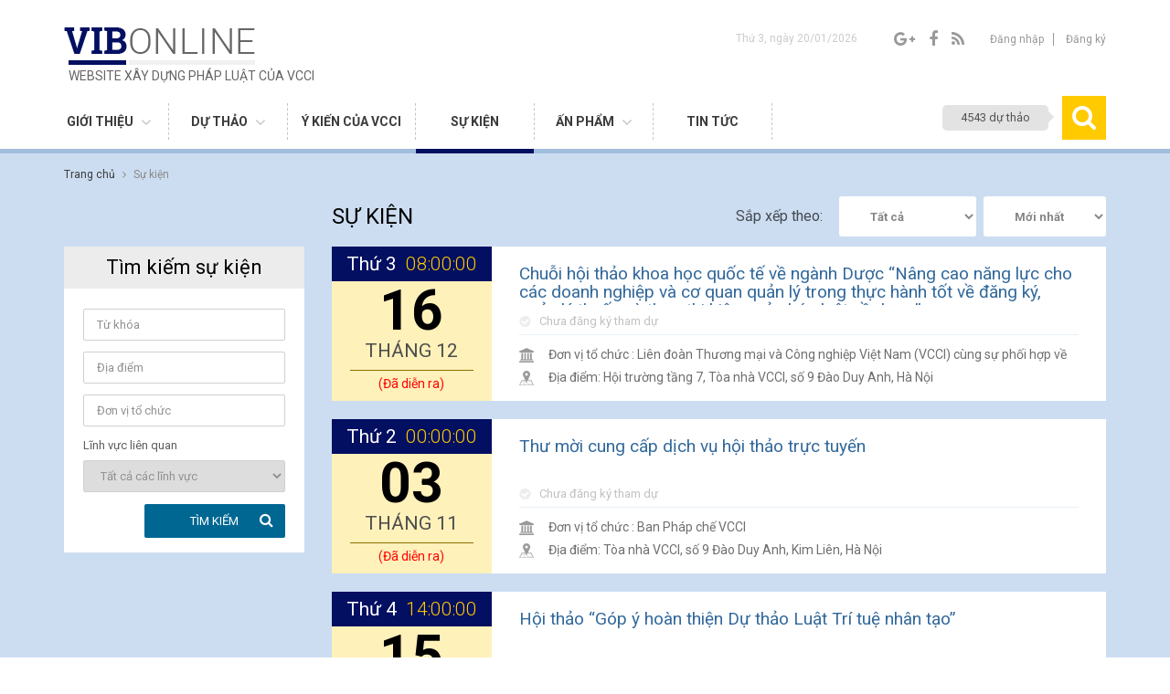

--- FILE ---
content_type: text/html; charset=UTF-8
request_url: https://vibonline.com.vn/su-kien
body_size: 14904
content:
<!DOCTYPE HTML>
<html lang="en-US">
<head>
	<meta charset="UTF-8">
	<meta name="viewport" content="width=device-width, initial-scale=1, maximum-scale=1">
	
<!-- This site is optimized with the Yoast SEO plugin v4.9 - https://yoast.com/wordpress/plugins/seo/ -->
<link rel="canonical" href="https://vibonline.com.vn/su-kien" />
<meta property="og:locale" content="vi_VN" />
<meta property="og:type" content="article" />
<meta property="og:title" content="Sự kiện - VIB Online" />
<meta property="og:url" content="https://vibonline.com.vn/su-kien" />
<meta property="og:site_name" content="VIB Online" />
<meta name="twitter:card" content="summary" />
<meta name="twitter:title" content="Sự kiện - VIB Online" />
<!-- / Yoast SEO plugin. -->

<link rel='dns-prefetch' href='//fonts.googleapis.com' />
<link rel='dns-prefetch' href='//s.w.org' />
		<script type="text/javascript">
			window._wpemojiSettings = {"baseUrl":"https:\/\/s.w.org\/images\/core\/emoji\/13.0.1\/72x72\/","ext":".png","svgUrl":"https:\/\/s.w.org\/images\/core\/emoji\/13.0.1\/svg\/","svgExt":".svg","source":{"concatemoji":"https:\/\/vibonline.com.vn\/wp-includes\/js\/wp-emoji-release.min.js?ver=5.6"}};
			!function(e,a,t){var r,n,o,i,p=a.createElement("canvas"),s=p.getContext&&p.getContext("2d");function c(e,t){var a=String.fromCharCode;s.clearRect(0,0,p.width,p.height),s.fillText(a.apply(this,e),0,0);var r=p.toDataURL();return s.clearRect(0,0,p.width,p.height),s.fillText(a.apply(this,t),0,0),r===p.toDataURL()}function l(e){if(!s||!s.fillText)return!1;switch(s.textBaseline="top",s.font="600 32px Arial",e){case"flag":return!c([127987,65039,8205,9895,65039],[127987,65039,8203,9895,65039])&&(!c([55356,56826,55356,56819],[55356,56826,8203,55356,56819])&&!c([55356,57332,56128,56423,56128,56418,56128,56421,56128,56430,56128,56423,56128,56447],[55356,57332,8203,56128,56423,8203,56128,56418,8203,56128,56421,8203,56128,56430,8203,56128,56423,8203,56128,56447]));case"emoji":return!c([55357,56424,8205,55356,57212],[55357,56424,8203,55356,57212])}return!1}function d(e){var t=a.createElement("script");t.src=e,t.defer=t.type="text/javascript",a.getElementsByTagName("head")[0].appendChild(t)}for(i=Array("flag","emoji"),t.supports={everything:!0,everythingExceptFlag:!0},o=0;o<i.length;o++)t.supports[i[o]]=l(i[o]),t.supports.everything=t.supports.everything&&t.supports[i[o]],"flag"!==i[o]&&(t.supports.everythingExceptFlag=t.supports.everythingExceptFlag&&t.supports[i[o]]);t.supports.everythingExceptFlag=t.supports.everythingExceptFlag&&!t.supports.flag,t.DOMReady=!1,t.readyCallback=function(){t.DOMReady=!0},t.supports.everything||(n=function(){t.readyCallback()},a.addEventListener?(a.addEventListener("DOMContentLoaded",n,!1),e.addEventListener("load",n,!1)):(e.attachEvent("onload",n),a.attachEvent("onreadystatechange",function(){"complete"===a.readyState&&t.readyCallback()})),(r=t.source||{}).concatemoji?d(r.concatemoji):r.wpemoji&&r.twemoji&&(d(r.twemoji),d(r.wpemoji)))}(window,document,window._wpemojiSettings);
		</script>
		<style type="text/css">
img.wp-smiley,
img.emoji {
	display: inline !important;
	border: none !important;
	box-shadow: none !important;
	height: 1em !important;
	width: 1em !important;
	margin: 0 .07em !important;
	vertical-align: -0.1em !important;
	background: none !important;
	padding: 0 !important;
}
</style>
	<link rel='stylesheet' id='wp-block-library-css'  href='https://vibonline.com.vn/wp-includes/css/dist/block-library/style.min.css?ver=5.6' type='text/css' media='all' />
<link rel='stylesheet' id='contact-form-7-css'  href='https://vibonline.com.vn/wp-content/plugins/contact-form-7/includes/css/styles.css?ver=5.3.2' type='text/css' media='all' />
<link rel='stylesheet' id='style-roboto-css'  href='https://fonts.googleapis.com/css?family=Roboto%3A300%2C400%2C400i%2C700&#038;ver=5.6' type='text/css' media='all' />
<link rel='stylesheet' id='style-noto-css'  href='https://fonts.googleapis.com/css?family=Noto+Sans%3A400%2C700&#038;subset=latin-ext%2Cvietnamese&#038;ver=5.6' type='text/css' media='all' />
<link rel='stylesheet' id='style-fonts-css'  href='https://vibonline.com.vn/wp-content/themes/vib2/fonts/font-awesome.min.css?ver=5.6' type='text/css' media='all' />
<link rel='stylesheet' id='style-bootstrap-css'  href='https://vibonline.com.vn/wp-content/themes/vib2/bootstrap/css/bootstrap.css?ver=5.6' type='text/css' media='all' />
<link rel='stylesheet' id='style-reset-css'  href='https://vibonline.com.vn/wp-content/themes/vib2/css/mcs.reset.css?ver=5.6' type='text/css' media='all' />
<link rel='stylesheet' id='style-bxslider-css'  href='https://vibonline.com.vn/wp-content/themes/vib2/js/bxslider/jquery.bxslider.css?ver=5.6' type='text/css' media='all' />
<link rel='stylesheet' id='style-sliderengine-css'  href='https://vibonline.com.vn/wp-content/themes/vib2/js/sliderengine/amazingslider-1.css?ver=5.6' type='text/css' media='all' />
<link rel='stylesheet' id='main-style-css'  href='https://vibonline.com.vn/wp-content/themes/vib2/style.css?ver=5.6' type='text/css' media='all' />
<link rel='stylesheet' id='style-responsive-css'  href='https://vibonline.com.vn/wp-content/themes/vib2/css/responsive.css?ver=5.6' type='text/css' media='all' />
<script type='text/javascript' src='https://vibonline.com.vn/wp-includes/js/jquery/jquery.min.js?ver=3.5.1' id='jquery-core-js'></script>
<script type='text/javascript' src='https://vibonline.com.vn/wp-includes/js/jquery/jquery-migrate.min.js?ver=3.3.2' id='jquery-migrate-js'></script>
<link rel="https://api.w.org/" href="https://vibonline.com.vn/wp-json/" /><link rel="alternate" type="application/json" href="https://vibonline.com.vn/wp-json/wp/v2/pages/182" /><link rel="EditURI" type="application/rsd+xml" title="RSD" href="https://vibonline.com.vn/xmlrpc.php?rsd" />
<link rel="wlwmanifest" type="application/wlwmanifest+xml" href="https://vibonline.com.vn/wp-includes/wlwmanifest.xml" /> 
<meta name="generator" content="WordPress 5.6" />
<link rel='shortlink' href='https://vibonline.com.vn/?p=182' />
<link rel="alternate" type="application/json+oembed" href="https://vibonline.com.vn/wp-json/oembed/1.0/embed?url=https%3A%2F%2Fvibonline.com.vn%2Fsu-kien" />
<link rel="alternate" type="text/xml+oembed" href="https://vibonline.com.vn/wp-json/oembed/1.0/embed?url=https%3A%2F%2Fvibonline.com.vn%2Fsu-kien&#038;format=xml" />
	<title>
		Sự kiện - VIB Online	</title>
	
	
	<!-- Favicon -->
		<link rel="shortcut icon" type="image/x-icon" href="https://vibonline.com.vn/wp-content/uploads/2016/12/favicon.png" />
	<!--[if IE 8]><script
  src="//cdnjs.cloudflare.com/ajax/libs/ie8/0.4.1/ie8.js"
></script><![endif]-->

<script src="https://cdnjs.cloudflare.com/ajax/libs/html5shiv/3.7.3/html5shiv.js"></script>
<script src="https://cdnjs.cloudflare.com/ajax/libs/html5shiv/3.7.3/html5shiv-printshiv.js"></script>

<script src="https://cdnjs.cloudflare.com/ajax/libs/ie8/2.9.10/ie8.js"></script>

<script src="https://cdnjs.cloudflare.com/ajax/libs/ie8/2.9.10/ie8.max.js"></script>
</head>
<body class="page-template page-template-template page-template-event page-template-templateevent-php page page-id-182"> 
<header id="header">
	<div class="container">
		<div class="top-header">
			<div class="row">
				<div class="col-sm-6">
					<a href="https://vibonline.com.vn" class="logo">
						<img src="https://vibonline.com.vn/wp-content/uploads/2017/05/1-home_03-e1516678109972.png" alt="VIB Online" />
						<b>Website xây dựng pháp luật của VCCI</b>
					</a>
				</div>
				<div class="col-sm-6 text-right">
					<p class="date-current header-item">Thứ 3, ngày 20/01/2026</p>
					<div class="socials header-item">
						<a href="http://googleplus.com" target="_blank"><i class="fa fa-google-plus"></i></a>
						<a href="https://www.facebook.com/phapluatvadoanhnghiep/" target="_blank"><i class="fa fa-facebook"></i></a>
						<a href="#"><i class="fa fa-rss"></i></i></a>
					</div>
					<div class="account header-item">
												<a href="#login" class="show-popup login">Đăng nhập</a>
						<a href="#register" class="show-popup">Đăng ký</a>
											</div>
<!--					<div class="languages header-item">-->
<!--						<span>Vi</span>-->
<!--						<i class="fa fa-angle-down"></i>-->
<!--						<a href="#">Eng</a>-->
<!--					</div>-->
				</div>
			</div>
		</div>
		<!--end header-->
		<div class="bottom-header">
			<div class="menu-main">
				<div class="menu-menu-main-container"><ul id="menu-menu-main" class="menu"><li id="menu-item-8395" class="menu-item menu-item-type-post_type menu-item-object-page menu-item-has-children menu-item-8395"><a href="https://vibonline.com.vn/ve-vib-online">Giới thiệu</a>
<ul class="sub-menu">
	<li id="menu-item-305" class="menu-item menu-item-type-post_type menu-item-object-page menu-item-305"><a href="https://vibonline.com.vn/ve-vib-online">Về VIB Online</a></li>
	<li id="menu-item-302" class="menu-item menu-item-type-post_type menu-item-object-page menu-item-302"><a href="https://vibonline.com.vn/dieu-khoan-su-dung">Điều khoản sử dụng</a></li>
	<li id="menu-item-303" class="menu-item menu-item-type-post_type menu-item-object-page menu-item-303"><a href="https://vibonline.com.vn/huong-dan-su-dung-website">Hướng dẫn sử dụng</a></li>
	<li id="menu-item-304" class="menu-item menu-item-type-post_type menu-item-object-page menu-item-304"><a href="https://vibonline.com.vn/lien-he">Liên hệ</a></li>
</ul>
</li>
<li id="menu-item-8393" class="menu-item menu-item-type-post_type menu-item-object-page menu-item-has-children menu-item-8393"><a href="https://vibonline.com.vn/du-thao-dang-lay-y-kien">Dự thảo</a>
<ul class="sub-menu">
	<li id="menu-item-312" class="menu-item menu-item-type-post_type menu-item-object-page menu-item-312"><a href="https://vibonline.com.vn/du-thao-dang-lay-y-kien">Dự thảo đang lấy ý kiến</a></li>
	<li id="menu-item-311" class="menu-item menu-item-type-post_type menu-item-object-page menu-item-311"><a href="https://vibonline.com.vn/ho-so-luu-tru">Hồ sơ lưu trữ</a></li>
</ul>
</li>
<li id="menu-item-10234" class="menu-item menu-item-type-custom menu-item-object-custom menu-item-10234"><a href="/tim-kiem-y-kien-vcci">Ý kiến của VCCI</a></li>
<li id="menu-item-20666" class="menu-item menu-item-type-post_type menu-item-object-page current-menu-item page_item page-item-182 current_page_item menu-item-20666"><a href="https://vibonline.com.vn/su-kien" aria-current="page">Sự kiện</a></li>
<li id="menu-item-19280" class="menu-item menu-item-type-taxonomy menu-item-object-category menu-item-has-children menu-item-19280"><a href="https://vibonline.com.vn/chuyen-muc/an-pham">Ấn phẩm</a>
<ul class="sub-menu">
	<li id="menu-item-19282" class="menu-item menu-item-type-taxonomy menu-item-object-category menu-item-19282"><a href="https://vibonline.com.vn/chuyen-muc/an-pham/tai-lieu-nghien-cuu">Tài liệu nghiên cứu</a></li>
	<li id="menu-item-19281" class="menu-item menu-item-type-taxonomy menu-item-object-category menu-item-19281"><a href="https://vibonline.com.vn/chuyen-muc/an-pham/ban-tin-xay-dung-phap-luat">Bản tin xây dựng pháp luật</a></li>
</ul>
</li>
<li id="menu-item-19004" class="menu-item menu-item-type-taxonomy menu-item-object-category menu-item-19004"><a href="https://vibonline.com.vn/chuyen-muc/tin-tuc/vuong-mac-doanh-nghiep">Tin tức</a></li>
</ul></div>			</div>
			<a href="#searchPopup" class="search-header show-popup"><span>4543 dự thảo</span><i class="fa fa-search"></i></a>
			<div class="popup" id="searchPopup">
				<div class="container">
					<a href="https://vibonline.com.vn">
												<img src="https://vibonline.com.vn/wp-content/themes/vib2/images/logo-popup.png" alt="VIB Online" />
					</a>
					<a class="close-search close-popup" href="#"><i class="fa fa-times" aria-hidden="true"></i></a>
					<div class="form-search-popup">
						<form action="https://vibonline.com.vn">
							<p>Tìm kiếm theo từ khoá</p>
							<input type="text" name="s" />
							<button type="submit">Tìm kiếm <i class="fa fa-search" aria-hidden="true"></i></button>
							<p class="search-key-word">Từ khóa: Ví dụ:<span>Bộ Tài chính...</span></p>
						</form>
					</div>
				</div>
			</div>
			<div class="transform-menu"></div>
			<div class="bg-menu-mobile">
				<div class="toogle-menu">
					<a href="#">
						<i class="fa fa-bars" aria-hidden="true"></i>
						<i class="fa fa-times" aria-hidden="true"></i>
					</a>
				</div>
				<div class="menu-main menu-mobile">
					<a href="https://vibonline.com.vn" class="logo"><img src="https://vibonline.com.vn/wp-content/uploads/2017/05/1-home_03-e1516678109972.png" alt="VIB Online" /></a>
					<div class="menu-menu-main-container"><ul id="menu-menu-main-1" class="menu"><li class="menu-item menu-item-type-post_type menu-item-object-page menu-item-has-children menu-item-8395"><a href="https://vibonline.com.vn/ve-vib-online">Giới thiệu</a>
<ul class="sub-menu">
	<li class="menu-item menu-item-type-post_type menu-item-object-page menu-item-305"><a href="https://vibonline.com.vn/ve-vib-online">Về VIB Online</a></li>
	<li class="menu-item menu-item-type-post_type menu-item-object-page menu-item-302"><a href="https://vibonline.com.vn/dieu-khoan-su-dung">Điều khoản sử dụng</a></li>
	<li class="menu-item menu-item-type-post_type menu-item-object-page menu-item-303"><a href="https://vibonline.com.vn/huong-dan-su-dung-website">Hướng dẫn sử dụng</a></li>
	<li class="menu-item menu-item-type-post_type menu-item-object-page menu-item-304"><a href="https://vibonline.com.vn/lien-he">Liên hệ</a></li>
</ul>
</li>
<li class="menu-item menu-item-type-post_type menu-item-object-page menu-item-has-children menu-item-8393"><a href="https://vibonline.com.vn/du-thao-dang-lay-y-kien">Dự thảo</a>
<ul class="sub-menu">
	<li class="menu-item menu-item-type-post_type menu-item-object-page menu-item-312"><a href="https://vibonline.com.vn/du-thao-dang-lay-y-kien">Dự thảo đang lấy ý kiến</a></li>
	<li class="menu-item menu-item-type-post_type menu-item-object-page menu-item-311"><a href="https://vibonline.com.vn/ho-so-luu-tru">Hồ sơ lưu trữ</a></li>
</ul>
</li>
<li class="menu-item menu-item-type-custom menu-item-object-custom menu-item-10234"><a href="/tim-kiem-y-kien-vcci">Ý kiến của VCCI</a></li>
<li class="menu-item menu-item-type-post_type menu-item-object-page current-menu-item page_item page-item-182 current_page_item menu-item-20666"><a href="https://vibonline.com.vn/su-kien" aria-current="page">Sự kiện</a></li>
<li class="menu-item menu-item-type-taxonomy menu-item-object-category menu-item-has-children menu-item-19280"><a href="https://vibonline.com.vn/chuyen-muc/an-pham">Ấn phẩm</a>
<ul class="sub-menu">
	<li class="menu-item menu-item-type-taxonomy menu-item-object-category menu-item-19282"><a href="https://vibonline.com.vn/chuyen-muc/an-pham/tai-lieu-nghien-cuu">Tài liệu nghiên cứu</a></li>
	<li class="menu-item menu-item-type-taxonomy menu-item-object-category menu-item-19281"><a href="https://vibonline.com.vn/chuyen-muc/an-pham/ban-tin-xay-dung-phap-luat">Bản tin xây dựng pháp luật</a></li>
</ul>
</li>
<li class="menu-item menu-item-type-taxonomy menu-item-object-category menu-item-19004"><a href="https://vibonline.com.vn/chuyen-muc/tin-tuc/vuong-mac-doanh-nghiep">Tin tức</a></li>
</ul></div>				</div>
			</div>
		</div>
	</div>
</header><main id="content">
	<div class="container">
		<div class="breacrump">
			<div class="item-breacrump itemscope itemtype="http://data-vocabulary.org/Breadcrumb">
				<a class="link-home" href="https://vibonline.com.vn" itemprop="url">
					<span itemprop="title">Trang chủ</span>
				</a>
				<i class="fa fa-angle-right"></i>
			</div>
			<div class="item-breacrump current-breacrump itemscope itemtype="http://data-vocabulary.org/Breadcrumb">
				<a href="#" itemprop="url">
					<span itemprop="title">Sự kiện</span>
				</a>
			</div>
		</div>
		<!--end breacrump-->
		<div class="row">
			<div class="col-md-3 search-events">
				<h3>Tìm kiếm sự kiện</h3>
				<div class="form-search-event">
					<form action="" method="POST">
						<input type="text" placeholder="Từ khóa" name="event_title" value="" />
						<input type="text" placeholder="Địa điểm" name="event_address" value="" />
						<input type="text" placeholder="Đơn vị tổ chức" name="event_make" value="" />
						<label for="">Lĩnh vực liên quan</label>
						<select class="select-fields" name="event_lv">
							<option value="">Tất cả các lĩnh vực</option>
														<option  value="an-giang">An Giang</option>
														<option  value="an-toan-ky-thuat">an toàn kỹ thuật</option>
														<option  value="an-toan-thuc-pham">An toàn thực phẩm</option>
														<option  value="ba-ria-vung-tau">Bà Rịa - Vũng Tàu</option>
														<option  value="bac-giang">Bắc Giang</option>
														<option  value="bac-kan">Bắc Kạn</option>
														<option  value="bac-lieu">Bạc Liêu</option>
														<option  value="bac-ninh">Bắc Ninh</option>
														<option  value="ban-hang-da-cap">Bán hàng đa cấp</option>
														<option  value="bao-chi">Báo chí</option>
														<option  value="bao-duong-o-to">Bảo dưỡng ô tô</option>
														<option  value="bao-ve-moi-truong">Bảo vệ môi trường</option>
														<option  value="ben-tre">Bến Tre</option>
														<option  value="benh-vien-phong-kham-dich-vu-y-te-phau-thuat-tham-my-lam-dep">Bệnh viện, phòng khám, dịch vụ y tế, phẫu thuật thẩm mỹ, làm đẹp</option>
														<option  value="bia-ruou-nuoc-giai-khat-thuoc-la">Bia rượu nước giải khát, thuốc lá</option>
														<option  value="binh-duong">Bình Dương</option>
														<option  value="binh-dinh">Bình Định</option>
														<option  value="binh-phuoc">Bình Phước</option>
														<option  value="binh-thuan">Bình Thuận</option>
														<option  value="bo-cong-an">Bộ Công an</option>
														<option  value="bo-cong-thuong">Bộ Công Thương</option>
														<option  value="bo-dan-toc-va-ton-giao">Bộ Dân tộc và Tôn giao</option>
														<option  value="bo-giao-duc-va-dao-tao">Bộ Giáo dục và Đào tạo</option>
														<option  value="bo-giao-thong-van-tai">Bộ Giao thông vận tải</option>
														<option  value="bo-ke-hoach-va-dau-tu">Bộ Kế hoạch và Đầu tư</option>
														<option  value="bo-khoa-hoc-va-cong-nghe">Bộ Khoa học và Công nghệ</option>
														<option  value="bo-lao-dong-thuong-binh-va-xa-hoi">Bộ Lao động Thương binh và Xã hội</option>
														<option  value="bo-nong-nghiep-va-phat-trien-nong-thon">Bộ NN&amp;PTNT</option>
														<option  value="bo-noi-vu">Bộ Nội vụ</option>
														<option  value="bo-nong-nghiep-va-moi-truong">Bộ Nông nghiệp và Môi trường</option>
														<option  value="bo-quoc-phong">Bộ Quốc phòng</option>
														<option  value="bo-tai-chinh">Bộ Tài chính</option>
														<option  value="bo-tai-nguyen-va-moi-truong">Bộ Tài nguyên và Môi trường</option>
														<option  value="bo-thong-tin-truyen-thong">Bộ Thông tin - Truyền thông</option>
														<option  value="bo-tu-phap">Bộ Tư pháp</option>
														<option  value="bo-van-hoa-the-thao-va-du-lich">Bộ Văn hoá - Thể thao và Du lịch</option>
														<option  value="bo-xay-dung">Bộ Xây dựng</option>
														<option  value="bo-y-te">Bộ Y tế</option>
														<option  value="bo-co-quan-soan-thao-ban-hanh-van-ban">Bộ, cơ quan soạn thảo, ban hành văn bản</option>
														<option  value="buu-chinh-chuyen-phat">Bưu chính, chuyển phát</option>
														<option  value="ca-mau">Cà Mau</option>
														<option  value="cac-van-de-chung-ve-doanh-nghiep">Các vấn đề chung về doanh nghiệp</option>
														<option  value="can-tho">Cần Thơ</option>
														<option  value="canh-tranh-va-bao-ve-quyen-loi-nguoi-tieu-dung">Cạnh tranh và bảo vệ quyền lợi người tiêu dùng</option>
														<option  value="cao-bang">Cao Bằng</option>
														<option  value="cap-nuoc">Cấp nước</option>
														<option  value="cay-cong-nghiep-ca-phe-ca-cao-che-dieu-tieu-mac-ca-mia-duong">Cây công nghiệp (cà phê, ca cao, chè, điều, tiêu, mắc ca, mía đường…)</option>
														<option  value="chan-nuoi-thuc-an-chan-nuoi-thu-y-co-so-giet-mo">Chăn nuôi (thức ăn chăn nuôi, thú y, cơ sở giết mổ)</option>
														<option  value="chat-luong-san-pham-hang-hoa-tieu-chuan-quy-chuan-ky-thuat">Chất lượng sản phẩm hàng hóa, tiêu chuẩn, quy chuẩn kỹ thuật</option>
														<option  value="che-do-bao-cao-thong-ke">Chế độ báo cáo thống kê</option>
														<option  value="chu-ky-dien-tu">Chữ ký điện tử</option>
														<option  value="chuyen-tien-viet-lao">chuyển tiền Việt - Lào</option>
														<option  value="co-khi">Cơ khí</option>
														<option  value="co-von-dau-tu-nuoc-ngoai">Có vốn đầu tư nước ngoài</option>
														<option  value="co-von-nha-nuoc">Có vốn nhà nước</option>
														<option  value="cong-bo-hop-quy">Công bố hợp quy</option>
														<option  value="cong-nghe">công nghệ</option>
														<option  value="cong-nghe-sinh-hoc">công nghệ sinh học</option>
														<option  value="cong-nghe-thong-tin">Công nghệ thông tin</option>
														<option  value="cong-nghiep">Công nghiệp</option>
														<option  value="cong-nghiep-dien-tu">Công nghiệp điện tử</option>
														<option  value="cong-nghiep-quoc-phong">công nghiệp quốc phòng</option>
														<option  value="cua-khau">Cửa khẩu</option>
														<option  value="cum-cong-nghiep">Cụm công nghiệp</option>
														<option  value="det-may-da-giay">Dệt may, da giầy</option>
														<option  value="dich-vu-bao-ve">Dịch vụ bảo vệ</option>
														<option  value="dich-vu-cong-chung-thua-phat-lai">Dịch vụ công chứng, thừa phát lại</option>
														<option  value="dich-vu-danh-gia-su-phu-hop-thu-nghiem-kiem-dinh-giam-dinh-chung-nhan">Dịch vụ đánh giá sự phù hợp (thử nghiệm, kiểm định, giám định, chứng nhận)</option>
														<option  value="dich-vu-dau-gia-tai-san">Dịch vụ đấu giá tài sản</option>
														<option  value="dich-vu-do-dac-va-ban-do">Dịch vụ đo đạc và bản đồ</option>
														<option  value="dich-vu-do-luong-thiet-bi-do">Dịch vụ đo lường, thiết bị đo</option>
														<option  value="dich-vu-doi-no-cam-do">Dịch vụ đòi nợ, cầm đồ</option>
														<option  value="dich-vu-ke-toan-kiem-toan">Dịch vụ kế toán/kiểm toán</option>
														<option  value="dich-vu-moi-truong">Dịch vụ môi trường</option>
														<option  value="dich-vu-phap-ly-luat-su">Dịch vụ pháp lý/luật sư</option>
														<option  value="dich-vu-tham-dinh-gia">Dịch vụ thẩm định giá</option>
														<option  value="dich-vu-thong-tin-tin-dung">Dịch vụ thông tin tín dụng</option>
														<option  value="dich-vu-trung-gian-thanh-toan">Dịch vụ trung gian thanh toán</option>
														<option  value="dich-vu-tu-van-thue-tu-van-hai-quan">Dịch vụ tư vấn thuế/tư vấn hải quan</option>
														<option  value="doanh-nghiep-dan-doanh">Doanh nghiệp dân doanh</option>
														<option  value="da-nang">Đà Nẵng</option>
														<option  value="dac-diem-kinh-te-ky-thuat">Đặc điểm kinh tế - kỹ thuật</option>
														<option  value="dak-lak">Đắk Lắk</option>
														<option  value="dak-nong">Đắk Nông</option>
														<option  value="dat-dai-mat-bang">Đất đai, mặt bằng</option>
														<option  value="dau-gia">Đấu giá</option>
														<option  value="dau-thau">Đấu thầu</option>
														<option  value="dau-thau-2">Đấu thầu</option>
														<option  value="dau-tu">Đầu tư</option>
														<option  value="dau-tu-tai-chinh-trai-phieu-co-phieu-chung-khoan-khac">Đầu tư tài chính/trái phiếu/cổ phiếu/chứng khoán khác</option>
														<option  value="dien-bien">Điện Biên</option>
														<option  value="dien-luc">Điện lực</option>
														<option  value="dieu-hoa-khong-khi">Điều hoà không khí</option>
														<option  value="do-luong">Đo lường</option>
														<option  value="do-luong-chat-luong">Đo lường chất lượng</option>
														<option  value="do-thi">Đô thị</option>
														<option  value="doi-moi-sang-tao">đổi mới sáng tạo</option>
														<option  value="dong-nai">Đồng Nai</option>
														<option  value="dong-tau">Đóng tàu</option>
														<option  value="dong-thap">Đồng Tháp</option>
														<option  value="duong-bo">Đường bộ</option>
														<option  value="duong-sat-duong-sat-do-thi">Đường sắt/đường sắt đô thị</option>
														<option  value="duong-sat-duong-sat-do-thi-dich-vu-thong-tin-tin-dung">Đường sắt/đường sắt đô thị</option>
														<option  value="duong-sat-duong-sat-do-thi-2">Đường sắt/đường sắt đô thị</option>
														<option  value="duong-thuy-noi-dia-cang-thuy-noi-dia">Đường thủy nội địa/cảng thủy nội địa</option>
														<option  value="gan-hoac-trong-khu-bao-ton-rung-dac-dung-khu-sinh-thai-danh-lam-thang-canh">Gần hoặc trong khu bảo tồn (rừng đặc dụng, khu sinh thái, danh lam, thắng cảnh…)</option>
														<option  value="gia">Giá</option>
														<option  value="gia-hang-hoa-dich-vu">Giá hàng hóa, dịch vụ</option>
														<option  value="gia-lai">Gia Lai</option>
														<option  value="giai-thuong-chat-luong-quoc-gia">Giải thưởng Chất lượng Quốc gia</option>
														<option  value="giao-dich-chung-khoan">Giao dịch chứng khoán</option>
														<option  value="giao-duc">Giáo dục</option>
														<option  value="giay-phep">Giấy phép</option>
														<option  value="giong-cay-trong-chan-nuoi">Giống cây trồng / chăn nuôi</option>
														<option  value="gui-tien">gửi tiền</option>
														<option  value="ha-giang">Hà Giang</option>
														<option  value="ha-nam">Hà Nam</option>
														<option  value="ha-noi">Hà Nội</option>
														<option  value="ha-tinh">Hà Tĩnh</option>
														<option  value="hai-duong">Hải Dương</option>
														<option  value="hai-dao">Hải đảo</option>
														<option  value="hai-phong">Hải Phòng</option>
														<option  value="hai-quan-xuat-nhap-khau">Hải quan, xuất nhập khẩu</option>
														<option  value="hang-hai-cang-bien">Hàng hải/cảng biển</option>
														<option  value="hang-hoa">Hàng hoá</option>
														<option  value="hang-khong">hàng không</option>
														<option  value="hang-khong-san-bay">Hàng không/sân bay</option>
														<option  value="hat-nhan">Hạt nhân</option>
														<option  value="hau-giang">Hậu Giang</option>
														<option  value="hoa-binh">Hòa Bình</option>
														<option  value="hoa-don">Hoá đơn</option>
														<option  value="hoat-dong-in">Hoạt động in</option>
														<option  value="hop-dong-giai-quyet-tranh-chap">Hợp đồng, giải quyết tranh chấp</option>
														<option  value="hop-tac-xa">Hợp tác xã</option>
														<option  value="hung-yen">Hưng Yên</option>
														<option  value="in-xuat-ban">In/xuất bản</option>
														<option  value="ke-toan-kiem-toan">Kế toán, kiểm toán</option>
														<option  value="khai-thac-khoang-san">khai thác khoáng sản</option>
														<option  value="khanh-hoa">Khánh Hòa</option>
														<option  value="kho-van">Kho vận</option>
														<option  value="khoa-hoc-cong-nghe">Khoa học công nghệ</option>
														<option  value="khu-che-xuat">Khu chế xuất</option>
														<option  value="khu-cong-nghiep-khu-kinh-te">Khu công nghiệp, khu kinh tế</option>
														<option  value="khu-vuc-dia-diem-kinh-doanh">Khu vực/địa điểm kinh doanh</option>
														<option  value="kiem-toan">Kiểm toán</option>
														<option  value="kien-giang">Kiên Giang</option>
														<option  value="kinh-doanh">kinh doanh</option>
														<option  value="kinh-doanh-bao-hiem">Kinh doanh bảo hiểm</option>
														<option  value="kinh-doanh-bat-dong-san">Kinh doanh bất động sản</option>
														<option  value="kinh-doanh-dich-vu-tin-cay">Kinh doanh dịch vụ tin cậy</option>
														<option  value="kinh-doanh-ngoai-hoi-vang-ngoai-te">Kinh doanh ngoại hối (vàng, ngoại tệ...)</option>
														<option  value="kinh-doanh-ruou">kinh doanh rượu</option>
														<option  value="kinh-te-tuan-hoan">kinh tế tuần hoàn</option>
														<option  value="kon-tum">Kon Tum</option>
														<option  value="lai-chau">Lai Châu</option>
														<option  value="lam-dong">Lâm Đồng</option>
														<option  value="lam-nghiep-lam-san-do-go">Lâm nghiệp/lâm sản/đồ gỗ</option>
														<option  value="lang-nghe">Làng nghề</option>
														<option  value="lang-son">Lạng Sơn</option>
														<option  value="lao-cai">Lào Cai</option>
														<option  value="lao-dong">Lao động</option>
														<option  value="lao-dong-bao-hiem-xa-hoi">Lao động, bảo hiểm xã hội</option>
														<option  value="le-phi">lệ phí</option>
														<option  value="le-phi-truoc-ba">Lệ phí trước bạ</option>
														<option  value="logistics">Logistics</option>
														<option  value="long-an">Long An</option>
														<option  value="lu-hanh-du-lich-khach-san-co-so-luu-tru">Lữ hành/Du lịch/Khách sạn/Cơ sở lưu trú</option>
														<option  value="luyen-kim">Luyện kim</option>
														<option  value="mien-nui">Miền núi</option>
														<option  value="mua-ban-dien">mua bán điện</option>
														<option  value="nam-dinh">Nam Định</option>
														<option  value="nang-luong">Năng lượng</option>
														<option  value="nang-luong-dien-luc">Năng lượng – điện lực</option>
														<option  value="nang-luong-nguyen-tu">Năng lượng nguyên tử</option>
														<option  value="nang-luong-tai-tao">năng lượng tái tạo</option>
														<option  value="ngan-hang-nha-nuoc">Ngân hàng nhà nước Việt Nam</option>
														<option  value="ngan-hang-nha-nuoc-viet-nam">Ngân hàng Nhà nước Việt Nam</option>
														<option  value="ngan-hang-quy-tin-dung-to-chuc-tin-dung-khac">Ngân hàng/Quỹ tín dụng/Tổ chức tín dụng khác</option>
														<option  value="ngan-sach-tai-san-cong">Ngân sách - Tài sản công</option>
														<option  value="nganh-nghe-kinh-te">Ngành nghề kinh tế</option>
														<option  value="nghe-an">Nghệ An</option>
														<option  value="nghien-cuu-phat-trien-r-and-d">Nghiên cứu, phát triển (R&amp;D)</option>
														<option  value="ngoai-hoi">Ngoại hối</option>
														<option  value="ngu-coc-hoa-rau-cu-qua">Ngũ cốc/hoa/rau/củ/quả</option>
														<option  value="nha-o-xa-hoi">nhà ở xã hội</option>
														<option  value="nhan-nang-luong">nhãn năng lượng</option>
														<option  value="nhuong-quyen-thuong-mai">Nhượng quyền thương mại</option>
														<option  value="ninh-binh">Ninh Bình</option>
														<option  value="ninh-thuan">Ninh Thuận</option>
														<option  value="nong-thon">Nông thôn</option>
														<option  value="nuoi-trong-danh-bat-thuy-san">Nuôi trồng, đánh bắt thủy sản</option>
														<option  value="pha-san">Phá sản</option>
														<option  value="phan-bon">Phân bón</option>
														<option  value="phan-mem-cong-nghe-thong-tin-tro-choi-dien-tu">Phần mềm/công nghệ thông tin/trò chơi điện tử</option>
														<option  value="phap-luat-va-quy-dinh">Pháp luật và Quy định</option>
														<option  value="phat-thanh-truyen-hinh">Phát thanh, truyền hình</option>
														<option  value="phi">Phí</option>
														<option  value="phong-chay-chua-chay">Phòng cháy chữa cháy</option>
														<option  value="phong-chay-chua-chay-3">Phòng cháy chữa cháy</option>
														<option  value="phu-tho">Phú Thọ</option>
														<option  value="phu-tung-xe-co-gioi">Phụ tùng xe cơ giới</option>
														<option  value="phu-yen">Phú Yên</option>
														<option  value="phuong-tien-giao-thong-duong-bo-o-to-xe-may">Phương tiện giao thông đường bộ (ô tô, xe máy…)</option>
														<option  value="quan-ly-ngoai-hoi">Quản lý ngoại hối</option>
														<option  value="quang-binh">Quảng Bình</option>
														<option  value="quang-cao-khuyen-mai">Quảng cáo, khuyến mại</option>
														<option  value="quang-cao-marketing">Quảng cáo/marketing</option>
														<option  value="quang-nam">Quảng Nam</option>
														<option  value="quang-ngai">Quảng Ngãi</option>
														<option  value="quang-ninh">Quảng Ninh</option>
														<option  value="quang-tri">Quảng Trị</option>
														<option  value="quy-che">Quy chế</option>
														<option  value="quy-chuan-ky-thuat">Quy chuẩn kỹ thuật</option>
														<option  value="quy-hoach">Quy hoạch</option>
														<option  value="quy-hoach-dat">Quy hoạch đất</option>
														<option  value="san-xuat">sản xuất</option>
														<option  value="san-xuat-hoa-chat">Sản xuất hoá chất</option>
														<option  value="sieu-thi-ban-le-hang-tieu-dung">Siêu thị/bán lẻ/hàng tiêu dùng</option>
														<option  value="so-huu-cong-nghiep">sở hữu công nghiệp</option>
														<option  value="so-huu-tri-tue">Sở hữu trí tuệ</option>
														<option  value="so-huu-tri-tue-2">Sở hữu trí tuệ</option>
														<option  value="soc-trang">Sóc Trăng</option>
														<option  value="son-la">Sơn La</option>
														<option  value="tai-chinh-tin-dung-chung-khoan-ngoai-hoi">Tài chính (tín dụng, chứng khoán, ngoại hối)</option>
														<option  value="tai-nguyen">Tài nguyên</option>
														<option  value="tai-nguyen-nuoc">Tài nguyên nước</option>
														<option  value="tai-san-cong">Tài sản công</option>
														<option  value="tai-san-cong-2">tài sản công</option>
														<option  value="tai-san-ma-hoa">Tài sản mã hóa</option>
														<option  value="tau-bay">tàu bay</option>
														<option  value="tay-ninh">Tây Ninh</option>
														<option  value="thai-binh">Thái Bình</option>
														<option  value="thai-nguyen">Thái Nguyên</option>
														<option  value="tham-do-khai-thac-khoang-san">Thăm dò/khai thác khoáng sản</option>
														<option  value="tham-dinh-gia">thẩm định giá</option>
														<option  value="thanh-hoa">Thanh Hóa</option>
														<option  value="thanh-lap-quan-tri-pha-san-doanh-nghiep">Thành lập, quản trị, phá sản doanh nghiệp</option>
														<option  value="thanh-phan-kinh-tenguon-von">Thành phần kinh tế/nguồn vốn</option>
														<option  value="thanh-toan">Thanh toán</option>
														<option  value="thanh-tra-kiem-tra-xu-li-vi-pham">Thanh tra, kiểm tra, xử lý vi phạm</option>
														<option  value="the-thao-nghe-thuat-bieu-dien-dien-anh-am-nhac-chuong-trinh-giai-tri">Thể thao/Nghệ thuật/Biểu diễn/Điện ảnh, âm nhạc, chương trình giải trí</option>
														<option  value="thi-hanh-an-dan-su">Thi hành án dân sự</option>
														<option  value="thi-truong-ma-hoa">Thị trường mã hóa</option>
														<option  value="thien-tai">thiên tai</option>
														<option  value="thiet-bi-cong-nghiep">Thiết bị công nghiệp</option>
														<option  value="thiet-bi-dien-tu">Thiết bị điện tử</option>
														<option  value="thiet-bi-dien-dien-lanh">Thiết bị điện, điện lạnh</option>
														<option  value="thoat-nuoc">thoát nước</option>
														<option  value="thong-tin-lien-lac">Thông tin liên lạc</option>
														<option  value="thu-cong-my-nghe-kim-hoan-da-quy">Thủ công mỹ nghệ, kim hoàn, đá quý</option>
														<option  value="thua-thien-hue">Thừa Thiên Huế</option>
														<option  value="thuc-pham-an-uong">Thực phẩm, ăn uống</option>
														<option  value="thue">Thuế</option>
														<option  value="thue-2">Thuế</option>
														<option  value="thue-gia-tri-gia-tang">Thuế giá trị gia tăng</option>
														<option  value="thue-nhap-khau">Thuế nhập khẩu</option>
														<option  value="thuoc-bao-ve-thuc-vat">Thuốc bảo vệ thực vật</option>
														<option  value="thuoc-bao-ve-thuc-vat-2">Thuốc bảo vệ thực vật</option>
														<option  value="thuoc-duoc-pham-thuc-pham-chuc-nang-my-pham">Thuốc, dược phẩm, thực phẩm chức năng, mỹ phẩm</option>
														<option  value="thuong-mai">Thương mại</option>
														<option  value="thuong-mai-dien-tu">Thương mại điện tử</option>
														<option  value="thuong-mai-dien-tu-nganh-nghe-kinh-te">Thương mại điện tử</option>
														<option  value="thuong-mai-dien-tu-2">Thương mại điện tử</option>
														<option  value="thuy-dien">thuỷ điện</option>
														<option  value="tien-giang">Tiền Giang</option>
														<option  value="tien-thue-dat">Tiền thuê đất</option>
														<option  value="tieu-chuan-quoc-gia">Tiêu chuần quốc gia</option>
														<option  value="tin-dung">Tín dụng</option>
														<option  value="tinhthanh-pho">Tình/thành phố</option>
														<option  value="ton-giao">tôn giáo</option>
														<option  value="tphcm">TPHCM</option>
														<option  value="tra-vinh">Trà Vinh</option>
														<option  value="trai-phieu-doanh-nghiep">Trái phiếu doanh nghiệp</option>
														<option  value="trang-thiet-bi-y-te">Trang thiết bị y tế</option>
														<option  value="truyen-thong-mang-xa-hoi-website-ung-dung">Truyền thông, mạng xã hội, website, ứng dụng</option>
														<option  value="tuyen-quang">Tuyên Quang</option>
														<option  value="van-hoa">Văn hoá</option>
														<option  value="van-phong-chinh-phu">Văn phòng Chính phủ</option>
														<option  value="van-tai">vận tải</option>
														<option  value="van-tai-hang-hoa">Vận tải hàng hóa</option>
														<option  value="van-tai-hanh-khach-taxi-xe-khach-xe-buyt-cho-thue-xe">Vận tải hành khách (taxi, xe khách, xe buýt, cho thuê xe,…)</option>
														<option  value="vat-lieu-xay-dung-trang-thiet-bi-cong-trinh">Vật liệu xây dựng/trang thiết bị công trình</option>
														<option  value="vay">Vay</option>
														<option  value="ven-bien">Ven biển</option>
														<option  value="ven-song">Ven sông</option>
														<option  value="vien-thong">Viễn thông</option>
														<option  value="vinh-long">Vĩnh Long</option>
														<option  value="vinh-phuc">Vĩnh Phúc</option>
														<option  value="vu-khi-cong-cu-ho-tro-phao">Vũ khí, công cụ hỗ trợ, pháo</option>
														<option  value="xang-dau">Xăng dầu</option>
														<option  value="xang-dau-khi-dot-nhien-lieu-hoa-dau">Xăng dầu, khí đốt, nhiên liệu (hóa dầu)</option>
														<option  value="xay-dung">Xây dựng</option>
														<option  value="xay-dung-kien-truc">Xây dựng – Kiến trúc</option>
														<option  value="xe-dien">Xe điện</option>
														<option  value="xe-o-to">Xe ô tô</option>
														<option  value="xo-so-casino-dat-cuoc-tro-choi-co-thuong">Xổ số/Casino/Đặt cược/Trò chơi có thưởng</option>
														<option  value="xoa-bop-mat-xa-karaoke-vu-truong">Xoa bóp, mát xa, karaoke, vũ trường</option>
														<option  value="xu-ly-nuoc-thai">Xử lý nước thải</option>
														<option  value="xu-phat-hanh-chinh">Xử phạt hành chính</option>
														<option  value="xuat-ban">Xuất bản</option>
														<option  value="xuat-nhap-khau">Xuất nhập khẩu</option>
														<option  value="xuc-tien-thuong-mai">Xúc tiến thương mại</option>
														<option  value="yen-bai">Yên Bái</option>
													</select>
						<input type="hidden" name="check_search" value="yes" />
						<button type="submit">Tìm kiếm <i class="fa fa-search" aria-hidden="true"></i></button>
					</form>
				</div>
			</div>
			<div class="col-md-9 list-event">
				<div class="title-list-event">
					<h2>Sự kiện</h2>
					<form action="" method="POST" id="formDraf">
						<div class="arrange-events">
						<span>Sắp xếp theo:</span>
						<select name="loc_su_kien">
							<option value="">Tất cả</option>
							<option  value="sap_dien_ra">Sắp diễn ra</option>
							<option  value="da_dien_ra">Đã diễn ra</option>
						</select>
						<select name="sap_xep">
							<option  value="DESC">Mới nhất</option>
							<option  value="ASC">Cũ nhất</option>
						</select>
						<input type="hidden" name="check_submit" value="yes" />
						</div>
					</form>
				</div>
								<div class="event-item">
					<div class="time-event">
						<div class="top-time-event">
							<span class="day-event">Thứ 3</span>
							<span class="hour-event">08:00:00</span>
						</div>
						<div class="bottom-time-event">
							<h3>16</h3>
							<p class="month-event">Tháng 12</p>
							<span class="line-time"></span>
														<p class="time-remaining color-red">(Đã diễn ra)</p>
													</div>
					</div>
					<div class="dec-event">
						<div class="top-dec-event">
							<h3><a href="https://vibonline.com.vn/su_kien/chuoi-hoi-thao-khoa-hoc-quoc-te-ve-nganh-duoc">Chuỗi hội thảo khoa học quốc tế về ngành Dược “Nâng cao năng lực cho các doanh nghiệp và cơ quan quản lý trong thực hành tốt về đăng ký, quản lý thuốc và thực thi hiệu quả pháp luật về dược”</a></h3>
														<span class="check-off">Chưa đăng ký tham dự</span>
													</div>
						<div class="bottom-dec-event">
							<p style="background-image: url(https://vibonline.com.vn/wp-content/themes/vib2/images/icon-house.png)">Đơn vị tổ chức : Liên đoàn Thương mại và Công nghiệp Việt Nam (VCCI) cùng sự phối hợp về chuyên môn kỹ thuật của Cục quản lý Dược, Bộ Y tế và hỗ trợ một phần từ Nhóm công tác y tế của Diễn đàn Hợp tác châu Á Thái Bình Dương (APEC)</p>
							<p style="background-image: url(https://vibonline.com.vn/wp-content/themes/vib2/images/icon-address.png)">Địa điểm: Hội trường tầng 7, Tòa nhà VCCI, số 9 Đào Duy Anh, Hà Nội</p>
						</div>
					</div>
					<div class="clear"></div>
					<!-------<div class="event-action">
						<a href="https://vibonline.com.vn/su_kien/chuoi-hoi-thao-khoa-hoc-quoc-te-ve-nganh-duoc">Đăng ký tham gia</a>
						<a href="https://vibonline.com.vn/su_kien/chuoi-hoi-thao-khoa-hoc-quoc-te-ve-nganh-duoc" class="reconfirm">Đăng ký nhận tài liệu</a>
					</div>-------------->
				</div>
								<div class="event-item">
					<div class="time-event">
						<div class="top-time-event">
							<span class="day-event">Thứ 2</span>
							<span class="hour-event">00:00:00</span>
						</div>
						<div class="bottom-time-event">
							<h3>03</h3>
							<p class="month-event">Tháng 11</p>
							<span class="line-time"></span>
														<p class="time-remaining color-red">(Đã diễn ra)</p>
													</div>
					</div>
					<div class="dec-event">
						<div class="top-dec-event">
							<h3><a href="https://vibonline.com.vn/su_kien/thu-moi-cung-cap-dich-vu-hoi-thao-truc-tuyen">Thư mời cung cấp dịch vụ hội thảo trực tuyến</a></h3>
														<span class="check-off">Chưa đăng ký tham dự</span>
													</div>
						<div class="bottom-dec-event">
							<p style="background-image: url(https://vibonline.com.vn/wp-content/themes/vib2/images/icon-house.png)">Đơn vị tổ chức : Ban Pháp chế VCCI</p>
							<p style="background-image: url(https://vibonline.com.vn/wp-content/themes/vib2/images/icon-address.png)">Địa điểm: Tòa nhà VCCI, số 9 Đào Duy Anh, Kim Liên, Hà Nội</p>
						</div>
					</div>
					<div class="clear"></div>
					<!-------<div class="event-action">
						<a href="https://vibonline.com.vn/su_kien/thu-moi-cung-cap-dich-vu-hoi-thao-truc-tuyen">Đăng ký tham gia</a>
						<a href="https://vibonline.com.vn/su_kien/thu-moi-cung-cap-dich-vu-hoi-thao-truc-tuyen" class="reconfirm">Đăng ký nhận tài liệu</a>
					</div>-------------->
				</div>
								<div class="event-item">
					<div class="time-event">
						<div class="top-time-event">
							<span class="day-event">Thứ 4</span>
							<span class="hour-event">14:00:00</span>
						</div>
						<div class="bottom-time-event">
							<h3>15</h3>
							<p class="month-event">Tháng 10</p>
							<span class="line-time"></span>
														<p class="time-remaining color-red">(Đã diễn ra)</p>
													</div>
					</div>
					<div class="dec-event">
						<div class="top-dec-event">
							<h3><a href="https://vibonline.com.vn/su_kien/hoi-thao-gop-y-hoan-thien-du-thao-luat-tri-tue-nhan-tao">Hội thảo “Góp ý hoàn thiện Dự thảo Luật Trí tuệ nhân tạo”</a></h3>
														<span class="check-off">Chưa đăng ký tham dự</span>
													</div>
						<div class="bottom-dec-event">
							<p style="background-image: url(https://vibonline.com.vn/wp-content/themes/vib2/images/icon-house.png)">Đơn vị tổ chức : Liên đoàn Thương mại và Công nghiệp Việt Nam (VCCI) phối hợp với Ủy ban Khoa học, Công nghệ và Môi trường của Quốc hội và Bộ Khoa học và Công nghệ </p>
							<p style="background-image: url(https://vibonline.com.vn/wp-content/themes/vib2/images/icon-address.png)">Địa điểm: Hội trường tầng 7, Tòa nhà VCCI, số 9 Đào Duy Anh, Hà Nội</p>
						</div>
					</div>
					<div class="clear"></div>
					<!-------<div class="event-action">
						<a href="https://vibonline.com.vn/su_kien/hoi-thao-gop-y-hoan-thien-du-thao-luat-tri-tue-nhan-tao">Đăng ký tham gia</a>
						<a href="https://vibonline.com.vn/su_kien/hoi-thao-gop-y-hoan-thien-du-thao-luat-tri-tue-nhan-tao" class="reconfirm">Đăng ký nhận tài liệu</a>
					</div>-------------->
				</div>
								<div class="event-item">
					<div class="time-event">
						<div class="top-time-event">
							<span class="day-event">Thứ 4</span>
							<span class="hour-event">08:00:00</span>
						</div>
						<div class="bottom-time-event">
							<h3>15</h3>
							<p class="month-event">Tháng 10</p>
							<span class="line-time"></span>
														<p class="time-remaining color-red">(Đã diễn ra)</p>
													</div>
					</div>
					<div class="dec-event">
						<div class="top-dec-event">
							<h3><a href="https://vibonline.com.vn/su_kien/thong-bao-thoi-gian-chuc-hoi-thao-chinh-sach-tai-chinh-cho-nganh-cong-nghiep-khoang-san">[THÔNG BÁO THỜI GIAN TỔ CHỨC] Hội thảo “Chính sách tài chính cho ngành công nghiệp khoáng sản”</a></h3>
														<span class="check-off">Chưa đăng ký tham dự</span>
													</div>
						<div class="bottom-dec-event">
							<p style="background-image: url(https://vibonline.com.vn/wp-content/themes/vib2/images/icon-house.png)">Đơn vị tổ chức : Liên đoàn Thương mại và Công nghiệp Việt Nam (VCCI) phối hợp với Hội Khoa học và Công nghệ Mỏ Việt Nam</p>
							<p style="background-image: url(https://vibonline.com.vn/wp-content/themes/vib2/images/icon-address.png)">Địa điểm: Hội trường tầng 7, Tòa nhà VCCI, số 9 Đào Duy Anh, Hà Nội</p>
						</div>
					</div>
					<div class="clear"></div>
					<!-------<div class="event-action">
						<a href="https://vibonline.com.vn/su_kien/thong-bao-thoi-gian-chuc-hoi-thao-chinh-sach-tai-chinh-cho-nganh-cong-nghiep-khoang-san">Đăng ký tham gia</a>
						<a href="https://vibonline.com.vn/su_kien/thong-bao-thoi-gian-chuc-hoi-thao-chinh-sach-tai-chinh-cho-nganh-cong-nghiep-khoang-san" class="reconfirm">Đăng ký nhận tài liệu</a>
					</div>-------------->
				</div>
								<div class="event-item">
					<div class="time-event">
						<div class="top-time-event">
							<span class="day-event">Thứ 5</span>
							<span class="hour-event">08:30:00</span>
						</div>
						<div class="bottom-time-event">
							<h3>09</h3>
							<p class="month-event">Tháng 10</p>
							<span class="line-time"></span>
														<p class="time-remaining color-red">(Đã diễn ra)</p>
													</div>
					</div>
					<div class="dec-event">
						<div class="top-dec-event">
							<h3><a href="https://vibonline.com.vn/su_kien/hoi-thao-thao-go-vuong-mac-ve-chinh-sach-thue-gia-tri-gia-tang-voi-nganh-nong-lam-thuy-san">Hội thảo &#8220;Tháo gỡ vướng mắc về chính sách thuế giá trị gia tăng với ngành nông, lâm, thủy sản”</a></h3>
														<span class="check-off">Chưa đăng ký tham dự</span>
													</div>
						<div class="bottom-dec-event">
							<p style="background-image: url(https://vibonline.com.vn/wp-content/themes/vib2/images/icon-house.png)">Đơn vị tổ chức : Liên đoàn Thương mại và Công nghiệp Việt Nam (VCCI) cùng cộng đồng doanh nghiệp trong lĩnh vực nông, lâm, thủy sản</p>
							<p style="background-image: url(https://vibonline.com.vn/wp-content/themes/vib2/images/icon-address.png)">Địa điểm: Hội trường tầng 7, Tòa nhà VCCI, số 9 Đào Duy Anh, Hà Nội</p>
						</div>
					</div>
					<div class="clear"></div>
					<!-------<div class="event-action">
						<a href="https://vibonline.com.vn/su_kien/hoi-thao-thao-go-vuong-mac-ve-chinh-sach-thue-gia-tri-gia-tang-voi-nganh-nong-lam-thuy-san">Đăng ký tham gia</a>
						<a href="https://vibonline.com.vn/su_kien/hoi-thao-thao-go-vuong-mac-ve-chinh-sach-thue-gia-tri-gia-tang-voi-nganh-nong-lam-thuy-san" class="reconfirm">Đăng ký nhận tài liệu</a>
					</div>-------------->
				</div>
								<div class="event-item">
					<div class="time-event">
						<div class="top-time-event">
							<span class="day-event">Thứ 3</span>
							<span class="hour-event">08:00:00</span>
						</div>
						<div class="bottom-time-event">
							<h3>07</h3>
							<p class="month-event">Tháng 10</p>
							<span class="line-time"></span>
														<p class="time-remaining color-red">(Đã diễn ra)</p>
													</div>
					</div>
					<div class="dec-event">
						<div class="top-dec-event">
							<h3><a href="https://vibonline.com.vn/su_kien/hoi-thao-chinh-sach-tai-chinh-cho-nganh-cong-nghiep-khoang-san">[TẠM HOÃN] Hội thảo &#8220;Chính sách tài chính cho Ngành công nghiệp khoáng sản&#8221;</a></h3>
														<span class="check-off">Chưa đăng ký tham dự</span>
													</div>
						<div class="bottom-dec-event">
							<p style="background-image: url(https://vibonline.com.vn/wp-content/themes/vib2/images/icon-house.png)">Đơn vị tổ chức : Liên đoàn Thương mại và Công nghiệp Việt Nam (VCCI) phối hợp với Hội Khoa học và Công nghệ Mỏ Việt Nam</p>
							<p style="background-image: url(https://vibonline.com.vn/wp-content/themes/vib2/images/icon-address.png)">Địa điểm: Hội trường tầng 7, Tòa nhà VCCI, số 9 Đào Duy Anh, Hà Nội</p>
						</div>
					</div>
					<div class="clear"></div>
					<!-------<div class="event-action">
						<a href="https://vibonline.com.vn/su_kien/hoi-thao-chinh-sach-tai-chinh-cho-nganh-cong-nghiep-khoang-san">Đăng ký tham gia</a>
						<a href="https://vibonline.com.vn/su_kien/hoi-thao-chinh-sach-tai-chinh-cho-nganh-cong-nghiep-khoang-san" class="reconfirm">Đăng ký nhận tài liệu</a>
					</div>-------------->
				</div>
								<div class="event-item">
					<div class="time-event">
						<div class="top-time-event">
							<span class="day-event">Thứ 6</span>
							<span class="hour-event">08:30:00</span>
						</div>
						<div class="bottom-time-event">
							<h3>26</h3>
							<p class="month-event">Tháng 9</p>
							<span class="line-time"></span>
														<p class="time-remaining color-red">(Đã diễn ra)</p>
													</div>
					</div>
					<div class="dec-event">
						<div class="top-dec-event">
							<h3><a href="https://vibonline.com.vn/su_kien/hoi-thao-gop-y-hoan-thien-du-thao-luat-xay-dung-sua-doi">Hội thảo &#8220;Góp ý hoàn thiện Dự thảo Luật Xây dựng (sửa đổi)&#8221;</a></h3>
														<span class="check-off">Chưa đăng ký tham dự</span>
													</div>
						<div class="bottom-dec-event">
							<p style="background-image: url(https://vibonline.com.vn/wp-content/themes/vib2/images/icon-house.png)">Đơn vị tổ chức : Lãnh đạo (VCCI) phối hợp với Ủy ban Khoa học, Công nghệ và Môi trường của Quốc hội và Bộ Xây dựng</p>
							<p style="background-image: url(https://vibonline.com.vn/wp-content/themes/vib2/images/icon-address.png)">Địa điểm: Phòng họp Thăng Long, Nhà Quốc hội, số 1, đường Độc lập, Ba Đình, Hà Nội. </p>
						</div>
					</div>
					<div class="clear"></div>
					<!-------<div class="event-action">
						<a href="https://vibonline.com.vn/su_kien/hoi-thao-gop-y-hoan-thien-du-thao-luat-xay-dung-sua-doi">Đăng ký tham gia</a>
						<a href="https://vibonline.com.vn/su_kien/hoi-thao-gop-y-hoan-thien-du-thao-luat-xay-dung-sua-doi" class="reconfirm">Đăng ký nhận tài liệu</a>
					</div>-------------->
				</div>
								<div class="event-item">
					<div class="time-event">
						<div class="top-time-event">
							<span class="day-event">Thứ 4</span>
							<span class="hour-event">08:30:00</span>
						</div>
						<div class="bottom-time-event">
							<h3>24</h3>
							<p class="month-event">Tháng 9</p>
							<span class="line-time"></span>
														<p class="time-remaining color-red">(Đã diễn ra)</p>
													</div>
					</div>
					<div class="dec-event">
						<div class="top-dec-event">
							<h3><a href="https://vibonline.com.vn/su_kien/hoi-thao-gop-y-du-thao-luat-dau-tu-kinh-doanh">Hội thảo &#8220;Góp ý Dự thảo Luật Đầu tư kinh doanh&#8221;</a></h3>
														<span class="check-off">Chưa đăng ký tham dự</span>
													</div>
						<div class="bottom-dec-event">
							<p style="background-image: url(https://vibonline.com.vn/wp-content/themes/vib2/images/icon-house.png)">Đơn vị tổ chức : Liên đoàn Thương mại và Công nghiệp Việt Nam (VCCI)</p>
							<p style="background-image: url(https://vibonline.com.vn/wp-content/themes/vib2/images/icon-address.png)">Địa điểm: Hội trường tầng 7, Tòa nhà VCCI, số 9 Đào Duy Anh, Hà Nội</p>
						</div>
					</div>
					<div class="clear"></div>
					<!-------<div class="event-action">
						<a href="https://vibonline.com.vn/su_kien/hoi-thao-gop-y-du-thao-luat-dau-tu-kinh-doanh">Đăng ký tham gia</a>
						<a href="https://vibonline.com.vn/su_kien/hoi-thao-gop-y-du-thao-luat-dau-tu-kinh-doanh" class="reconfirm">Đăng ký nhận tài liệu</a>
					</div>-------------->
				</div>
								<div class="event-item">
					<div class="time-event">
						<div class="top-time-event">
							<span class="day-event">Thứ 3</span>
							<span class="hour-event">13:30:00</span>
						</div>
						<div class="bottom-time-event">
							<h3>16</h3>
							<p class="month-event">Tháng 9</p>
							<span class="line-time"></span>
														<p class="time-remaining color-red">(Đã diễn ra)</p>
													</div>
					</div>
					<div class="dec-event">
						<div class="top-dec-event">
							<h3><a href="https://vibonline.com.vn/su_kien/hoi-thao-lay-y-kien-doanh-nghiep-ve-du-thao-luat-quan-ly-thue">Hội thảo &#8220;Lấy ý kiến doanh nghiệp về Dự thảo Luật Quản lý thuế&#8221;</a></h3>
														<span class="check-off">Chưa đăng ký tham dự</span>
													</div>
						<div class="bottom-dec-event">
							<p style="background-image: url(https://vibonline.com.vn/wp-content/themes/vib2/images/icon-house.png)">Đơn vị tổ chức : Liên đoàn Thương mại và Công nghiệp Việt Nam (VCCI)</p>
							<p style="background-image: url(https://vibonline.com.vn/wp-content/themes/vib2/images/icon-address.png)">Địa điểm: Hội trường tầng 7, Tòa nhà VCCI, số 9 Đào Duy Anh, Hà Nội</p>
						</div>
					</div>
					<div class="clear"></div>
					<!-------<div class="event-action">
						<a href="https://vibonline.com.vn/su_kien/hoi-thao-lay-y-kien-doanh-nghiep-ve-du-thao-luat-quan-ly-thue">Đăng ký tham gia</a>
						<a href="https://vibonline.com.vn/su_kien/hoi-thao-lay-y-kien-doanh-nghiep-ve-du-thao-luat-quan-ly-thue" class="reconfirm">Đăng ký nhận tài liệu</a>
					</div>-------------->
				</div>
								<div class="event-item">
					<div class="time-event">
						<div class="top-time-event">
							<span class="day-event">Thứ 6</span>
							<span class="hour-event">13:30:00</span>
						</div>
						<div class="bottom-time-event">
							<h3>05</h3>
							<p class="month-event">Tháng 9</p>
							<span class="line-time"></span>
														<p class="time-remaining color-red">(Đã diễn ra)</p>
													</div>
					</div>
					<div class="dec-event">
						<div class="top-dec-event">
							<h3><a href="https://vibonline.com.vn/su_kien/hoi-thao-lay-y-kien-doanh-nghiep-du-thao-luat-thuong-mai-dien-tu">Hội thảo &#8220;Lấy ý kiến doanh nghiệp Dự thảo Luật Thương mại điện tử&#8221;</a></h3>
														<span class="check-off">Chưa đăng ký tham dự</span>
													</div>
						<div class="bottom-dec-event">
							<p style="background-image: url(https://vibonline.com.vn/wp-content/themes/vib2/images/icon-house.png)">Đơn vị tổ chức : </p>
							<p style="background-image: url(https://vibonline.com.vn/wp-content/themes/vib2/images/icon-address.png)">Địa điểm: Hội trường tầng 7, Tòa nhà VCCI, số 9 Đào Duy Anh, Hà Nội.</p>
						</div>
					</div>
					<div class="clear"></div>
					<!-------<div class="event-action">
						<a href="https://vibonline.com.vn/su_kien/hoi-thao-lay-y-kien-doanh-nghiep-du-thao-luat-thuong-mai-dien-tu">Đăng ký tham gia</a>
						<a href="https://vibonline.com.vn/su_kien/hoi-thao-lay-y-kien-doanh-nghiep-du-thao-luat-thuong-mai-dien-tu" class="reconfirm">Đăng ký nhận tài liệu</a>
					</div>-------------->
				</div>
													<div class="pagenavi-custom">
					  <span aria-current="page" class="page-numbers current">1</span>
<a class="page-numbers" href="https://vibonline.com.vn/su-kien/page/2">2</a>
<a class="page-numbers" href="https://vibonline.com.vn/su-kien/page/3">3</a>
<span class="page-numbers dots">&hellip;</span>
<a class="page-numbers" href="https://vibonline.com.vn/su-kien/page/31">31</a>
<a class="next page-numbers" href="https://vibonline.com.vn/su-kien/page/2">Trang tiếp</a>					</div>
							</div>
		</div>
	</div>
</main><!--End main-->
<footer id="footer">
	<div class="footer-top">
		<div class="container">
			<div class="col-sm-4">
				<a href="https://vibonline.com.vn" class="logo-footer"><img src="https://vibonline.com.vn/wp-content/uploads/2017/05/1-home_03-e1516678109972.png" alt="VIB Online" /></a>
				<p>LIÊN ĐOÀN THƯƠNG MẠI VÀ CÔNG NGHIỆP VIỆT NAM (VCCI)</p>
				<p></p>
				<p>Số 9, Đào Duy Anh, Đống Đa, Hà Nội</p>
				<p>Điện thoại: 024.3577.0632 / 024.3574.2022 (máy lẻ 355)</p>
				<p>Fax: 024.3577.1459</p>
				<p>Email: xdphapluat@vcci.com.vn / xdphapluat.vcci@gmail.com</p>
				<p>Website: http://www.vibonline.com.vn/</p>
			</div>
			<div class="col-sm-1"></div>
			<div class="col-sm-7">
				<div class="menu-footer"><div class="menu-menu-footer-container"><ul id="menu-menu-footer" class="menu"><li id="menu-item-531" class="menu-item menu-item-type-post_type menu-item-object-page menu-item-has-children menu-item-531"><a href="https://vibonline.com.vn/ve-vib-online">GIỚI THIỆU</a>
<ul class="sub-menu">
	<li id="menu-item-530" class="menu-item menu-item-type-post_type menu-item-object-page menu-item-530"><a href="https://vibonline.com.vn/ve-vib-online">Về VIB Online</a></li>
	<li id="menu-item-528" class="menu-item menu-item-type-post_type menu-item-object-page menu-item-528"><a href="https://vibonline.com.vn/huong-dan-su-dung-website">Hướng dẫn sử dụng website</a></li>
	<li id="menu-item-527" class="menu-item menu-item-type-post_type menu-item-object-page menu-item-527"><a href="https://vibonline.com.vn/dieu-khoan-su-dung">Điều khoản sử dụng</a></li>
	<li id="menu-item-529" class="menu-item menu-item-type-post_type menu-item-object-page menu-item-529"><a href="https://vibonline.com.vn/lien-he">Liên hệ</a></li>
</ul>
</li>
<li id="menu-item-8392" class="menu-item menu-item-type-post_type menu-item-object-page menu-item-has-children menu-item-8392"><a href="https://vibonline.com.vn/du-thao-dang-lay-y-kien">Dự thảo</a>
<ul class="sub-menu">
	<li id="menu-item-534" class="menu-item menu-item-type-post_type menu-item-object-page menu-item-534"><a href="https://vibonline.com.vn/du-thao-dang-lay-y-kien">Dự thảo đang lấy ý kiến</a></li>
	<li id="menu-item-533" class="menu-item menu-item-type-post_type menu-item-object-page menu-item-533"><a href="https://vibonline.com.vn/ho-so-luu-tru">Hồ sơ lưu trữ</a></li>
</ul>
</li>
<li id="menu-item-536" class="menu-item menu-item-type-post_type menu-item-object-page menu-item-536"><a href="https://vibonline.com.vn/y-kien-cua-vcci">Ý kiến của VCCI</a></li>
<li id="menu-item-8388" class="menu-item menu-item-type-custom menu-item-object-custom menu-item-has-children menu-item-8388"><a href="#">Liên kết</a>
<ul class="sub-menu">
	<li id="menu-item-8389" class="menu-item menu-item-type-custom menu-item-object-custom menu-item-8389"><a href="http://trungtamwto.vn/">http://trungtamwto.vn</a></li>
	<li id="menu-item-8390" class="menu-item menu-item-type-custom menu-item-object-custom menu-item-8390"><a href="http://viac.vn/">http://viac.vn</a></li>
	<li id="menu-item-8391" class="menu-item menu-item-type-custom menu-item-object-custom menu-item-8391"><a href="http://vcci.com.vn/">http://vcci.com.vn</a></li>
</ul>
</li>
<li id="menu-item-535" class="menu-item menu-item-type-post_type menu-item-object-page menu-item-has-children menu-item-535"><a href="https://vibonline.com.vn/an-pham">Ấn phẩm</a>
<ul class="sub-menu">
	<li id="menu-item-10229" class="menu-item menu-item-type-taxonomy menu-item-object-category menu-item-10229"><a href="https://vibonline.com.vn/chuyen-muc/an-pham/tai-lieu-nghien-cuu">Tài liệu nghiên cứu</a></li>
</ul>
</li>
</ul></div></div>
			</div>
			<div class="socials">
				<a href="http://googleplus.com" target="_blank"><i class="fa fa-google-plus"></i></a>
				<a href="https://www.facebook.com/phapluatvadoanhnghiep/" target="_blank"><i class="fa fa-facebook"></i></a>
				<a href="#"><i class="fa fa-rss"></i></i></a>
			</div>
		</div>
	</div>
	<div class="footer-bottom">
		<div class="container">
			<p class="text-center">Bản quyền © thuộc Liên đoàn Thương mại và Công nghiệp Việt Nam (VCCI) | Khi trích dẫn hoặc đăng lại nội dung từ website này, đề nghị nêu rõ nguồn www.vibonline.com.vn và giữ chính xác nội dung gốc, bao gồm cả tác giả, thời gian, địa điểm, sự kiện (nếu có). Các ý kiến không phải của Phòng Thương mại và Công nghiệp Việt Nam trên website này không thể hiện quan điểm của Phòng Thương mại và Công nghiệp Việt Nam.</p>
			<p class="text-right by-design">Thiết kế website bởi <a href="http://wecan-group.com">Wecan-Group.com</a></p>
		</div>
	</div>
</footer>
<div id="register" class="popup popup-account" style="z-index:9999999999">
	<div class="bg-transform"></div>
	<div class="content-popup">
		<div class="inner-popup">
			<a href="" class="close-popup"><i class="fa fa-close"></i></a>
			<div id="register-step1">
				<h2>Đăng ký <span></span></h2>
				<form method="post" action="" id="registerForm">
					<div class="status-true-false">
						<p class="done">Đăng ký tài khoản thành công!</p>
						<p class="error">Đăng ký thất bại, vui lòng kiểm tra lại.</p>
					</div>
					<div class="form-group">
						<b>Tên đăng nhập</b>
						<input type="text" class="form-control" name="username_register" id="nameRegister"  placeholder="Tên đăng nhập"/>
					</div>
					<div class="form-group">
						<b>Email</b>
						<input type="text" class="form-control" name="email_register" id="emailRegister"  placeholder="Email"/>
					</div>
					<div class="form-group">
						<b>Mật khẩu</b>
						<input type="password" class="form-control" name="password_register" id="passwordRegister"  placeholder="Nhập mật khẩu"/>
					</div>
					<div class="form-group">
						<b>Xác nhận mật khẩu</b>
						<input type="password" class="form-control" name="confirm_pass" id="confirmPass"  placeholder="Xác nhận mật khẩu"/>
					</div>
					<!--<div class="form-group">
						<select class="form-control" name="role_register" id="roleRegister">
							<option value="">Lựa chọn vai trò</option>
							<option value="ca_nhan">Cá nhân</option>
							<option value="to_chuc">Tổ chức</option>
							<option value="bao_chi">Báo chí</option>
							<option value="chuyen_gia">Chuyên gia</option>
							<option value="hiep_hoi">Hiệp hội</option>
						</select>
					</div>-->
					<div class="form-group">
						<input type="checkbox" name="yes_pocy" id="yespocy" />
						<label for="yespocy">Tôi đồng ký với các <a href="https://vibonline.com.vn/dieu-khoan-su-dung" target="_blank">điều khoản của VIBonline</a></label>
					</div>
					<div class="loading-ajax-list"></div>
					<div class="form-group">
						<button type="submit" class="btn btn-primary btn-lg btn-block login-button">Đăng ký</button>
					</div>
				</form>
			</div>
		</div>
	</div>
</div>
<div id="login" class="popup popup-account">
	<div class="bg-transform"></div>
	<div class="content-popup">
		<div class="inner-popup">
			<a href="" class="close-popup"><i class="fa fa-close"></i></a>
			<h2>Đăng nhập <span></span></h2>
			<form method="post" action="" id="loginForm">
				<div class="status-true-false">
					<p class="done">Đăng nhập thành công!</p>
					<p class="error">Đăng nhập thất bại, vui lòng kiểm tra lại.</p>
				</div>
				<div class="form-group">
					<b>Tên đăng nhập</b>
					<input type="text" class="form-control" name="username_login" id="nameLogin"  placeholder="Tên đăng nhập"/>
				</div>
				<div class="form-group">
					<b>Mật khẩu</b>
					<input type="password" class="form-control" name="password_login" id="passwordLogin"  placeholder="Nhập mật khẩu"/>
				</div>
				<div class="loading-ajax-list"></div>
				<div class="form-group">
					<button type="submit" class="btn btn-primary btn-lg btn-block login-button">Đăng nhập</button>
				</div>
				 <div class="login-socials text-center">
					<p>Hoặc</p>
					<a href="#register" class="show-popup">Đăng ký</a>
									 </div>
				<div class="row">
					<div class="col-sm-6">
						<input type="checkbox" name="remember_login" id="rememberLogin" />
						<label for="rememberLogin">Ghi nhớ mật khẩu</label>
					</div>
					<div class="col-sm-6 text-right">
						<a href="">Quên mật khẩu</a>
					</div>
				</div>
			</form>
		</div>
	</div>
</div>
<script type="text/javascript" src="https://vibonline.com.vn/wp-content/themes/vib2/js/jquery-1.10.2.min.js"></script>
<script type="text/javascript" src="https://vibonline.com.vn/wp-content/themes/vib2/js/jquery-validate.js"></script>
<script type="text/javascript" src="https://vibonline.com.vn/wp-content/themes/vib2/js/bxslider/jquery.bxslider.min.js"></script>
<script type="text/javascript" src="https://vibonline.com.vn/wp-content/themes/vib2/js/sliderengine/amazingslider.js"></script>
<script type="text/javascript" src="https://vibonline.com.vn/wp-content/themes/vib2/js/sliderengine/initslider-1.js"></script>
<script type="text/javascript" src="https://vibonline.com.vn/wp-content/themes/vib2/js/jquery.countdown.min.js"></script>
<script type="text/javascript" src="https://vibonline.com.vn/wp-content/themes/vib2/js/mcs.custom.js"></script>
<script type='text/javascript' src='https://vibonline.com.vn/wp-includes/js/comment-reply.min.js?ver=5.6' id='comment-reply-js'></script>
<script type='text/javascript' id='contact-form-7-js-extra'>
/* <![CDATA[ */
var wpcf7 = {"apiSettings":{"root":"https:\/\/vibonline.com.vn\/wp-json\/contact-form-7\/v1","namespace":"contact-form-7\/v1"}};
/* ]]> */
</script>
<script type='text/javascript' src='https://vibonline.com.vn/wp-content/plugins/contact-form-7/includes/js/scripts.js?ver=5.3.2' id='contact-form-7-js'></script>
<script type='text/javascript' src='https://vibonline.com.vn/wp-includes/js/wp-embed.min.js?ver=5.6' id='wp-embed-js'></script>
<!-- Global Site Tag (gtag.js) - Google Analytics -->
<script async src="https://www.googletagmanager.com/gtag/js?id=UA-107388971-1"></script>
<script>
  window.dataLayer = window.dataLayer || [];
  function gtag(){dataLayer.push(arguments)};
  gtag('js', new Date());

  gtag('config', 'UA-107388971-1');
</script>


<script type="text/javascript">
jQuery(function() {
	$('#loginForm').validate({
	  rules: {
		username_login: {
		  required: true
		},
		password_login: {
		  required: true
		}
	  },
	  submitHandler: function(form) {
		 $('#loginForm .loading-ajax-list').show();
		 $('.status-true-false p').hide();
		$.ajax({
			url:'https://vibonline.com.vn/',
			type: 'GET',
			cache: false,
			dataType: "json",
			data: {
				lname: $('#nameLogin').val(),
				lpass: $('#passwordLogin').val(),
				'get_login_user':true 
			},
			success: function(data) {
				if(data != 'yes') {
					$('#loginForm p.error').show();
				}
				else { 
					$('#loginForm p.done').show();
					location.reload();
				}
				$('#loginForm .loading-ajax-list').hide();
			}
		});
		return false;
	  }
	});
	$('#registerForm').validate({
		  rules: {
			username_register: {
			  required: true,
			},
			email_register: {
			  required: true,
			  email: true
			},
			password_register: {
			  required: true
			},
			confirm_pass: {
			  required: true,
			  equalTo: '#passwordRegister'
			},
			yes_pocy: {
			  required: true,
			}
		  },
		submitHandler: function(form) {
		 $('#registerForm .loading-ajax-list').show();
		 $('.status-true-false p').hide();
			$.ajax({
				url:'https://vibonline.com.vn/',
				type: 'GET',
				cache: false,
				dataType: "json",
				data: {
					rename: $('#nameRegister').val(),
					reemail: $('#emailRegister').val(),
					repass: $('#passwordRegister').val(),
					'get_register_user':true 
				},
				success: function(data) {
					if(data != 'yes') {
						$('#registerForm p.error').show();
					}
					else {
						$('#registerForm p.done').show();
						window.location.href = "https://vibonline.com.vn/lua-chon-vai-tro";
					}
					$('#registerForm .loading-ajax-list').hide();
				}
			});
		return false;
	  }
	});
});
</script>

</body>
</html>


<script type="text/javascript">
	jQuery(function() {
		$('#formDraf select').change(function() {
			$('#formDraf').submit();
		});
	});
</script>


--- FILE ---
content_type: text/css
request_url: https://vibonline.com.vn/wp-content/themes/vib2/css/mcs.reset.css?ver=5.6
body_size: 913
content:
/****
Reset MixColors
****/
html, body, div, span, applet, object, iframe,
h1, h2, h3, h4, h5, h6, p, blockquote, pre,
a, abbr, acronym, address, big, cite, code,
del, dfn, em, font, ins, kbd, q, s, samp,
small, strike, strong, sub, sup, tt, var,
dl, dt, dd, ol, ul, li,
fieldset, form, label, legend,
table, caption, tbody, tfoot, thead, tr, th, td {
	border: 0;
	font-size: 100%;
	margin: 0;
	outline: 0;
	padding: 0;
	vertical-align: baseline;
}
body{
	font-size: 14px;
	color: #757575;
	font-family: 'Open Sans', sans-serif;
}
img{
	border:none;
	max-width:100%;	
	height: auto;
}
a{
	color:#2196F3;
}
a:hover{
	color: #c9a96e;
	text-decoration:none;
}
a:focus{
	text-decoration: none;
	color: inherit;
	outline: none;
}
.clear {
	clear:both;
}	
button,input[type="submit"] {
	cursor:pointer;
}
a, 
button, 
input {
	transition: all 0.2s ease-in-out 0s;
	-moz-transition: all 0.2s ease-in-out 0s;
	-o-transition: all 0.2s ease-in-out 0s;
	-webkit-transition: all 0.2s ease-in-out 0s;
	-ms-transition: all 0.2s ease-in-out 0s;
}
button,
input[type=text]:focus,
input[type=email]:focus,
input[type=password]:focus,
input[type=number]:focus,
input[type=search]:focus,
textarea:focus {
	border-color: #c9a96e;
	outline: none;
}
table {
	margin:15px 0;
	width:100%;
    border-collapse: collapse;
    border-spacing: 0;
}
table tbody tr td, 
table tbody tr th, 
table tfoot tr td, 
table tfoot tr th, 
table thead tr td, 
table thead tr th {
	border: 1px solid #ccc;
	padding:5px;
}
.mcs-content-text ul,.mcs-content-text ol{
	margin-left:15px;
}
/* Reset WP */
img.aligncenter {
	display:block;
	margin:0 auto;
	margin:10px;
}
img.alignright {
	float:right;
	margin-top:10px;
	margin-left:10px;
}
img.alignleft {
	float:left;
	margin-top:10px;
	margin-right:10px;
}
.wp-caption.aligncenter {
	margin:15px auto;
}
/* Reset chat facebook */
.fb_iframe_widget {
	display:block !important;
}
.fb_iframe_widget span {
	display: block !important;
	width:100% !important;
}
.fb_iframe_widget iframe {
    position: static !important;
    width: 100% !important;
}
.wpcf7-not-valid-tip {
	display:none !Important;
}

--- FILE ---
content_type: text/css
request_url: https://vibonline.com.vn/wp-content/themes/vib2/style.css?ver=5.6
body_size: 9329
content:
/*
Theme Name: VIB Online 2
Theme URI: http://wecan-group.com
Author: VIB Online
Author URI: http://wecan-group.com
Description: Our 2016 default theme is clean, blog-focused, and designed for clarity. Twenty Fifteen's simple, straightforward typography is readable on a wide variety of screen sizes, and suitable for multiple languages. We designed it using a mobile-first approach, meaning your content takes center-stage, regardless of whether your visitors arrive by smartphone, tablet, laptop, or desktop computer.
Version: 1.0
Tags: html, css, wordpress, woocommrece, responsive, tablet, mobile, mixcolors, good seo
*/

body{
	font-family: 'Roboto', sans-serif;
	font-size: 13px;
	color: #666666;

}
h1,h2,h3,h4,h5,h6 {
	font-weight:bold;
}
#header {
	background:#fff;
	padding:30px 0 10px;
	border-bottom:5px solid #a2bede;
}
#header .header-item {
	display:inline-block;
	vertical-align:middle;
	margin-left:25px;
}
#header .date-current {
	color:#6c6c6c;
	font-size:12px;
	opacity:0.35;
}
#header .socials a {
	margin-left:12px;
	color:#999999;
	font-size:18px;
}
#header .account a {
	color:#8e8e8e;
	font-size:12px;
	opacity:0.9;
}
#header .account a.login {
	margin-right:10px;
	padding-right:10px;
	border-right:1px solid #8e8e8e;
}
#header .languages {
	padding-left:32px;
	background-image:url('images/languages.png');
	background-repeat:no-repeat;
	background-position:left center;
	color:#555555;
	font-size:14px;
	position:relative;
}
#header .languages span {
	text-decoration:underline;
	font-weight:bold;
}
#header .languages  i {
	margin-left:5px;
	font-size:16px;
}
#header .languages a {
	color:#555555;
	position:absolute;
	top:100%;
	left:32px;
	display:none;
	font-weight:bold;
}
#header .languages:hover a {
	display:block;
}
#header .logo b {
	color: #666666;
    display: block;
    font-size: 14px;
    font-weight: 400;
    margin: 2px 0 0 5px;
    text-transform: uppercase
}
#header .bottom-header {
	margin-top:20px;
	position:relative;
	padding-right:175px;
}
#header .toogle-menu{
	display: none;
	z-index: 999999;
	position: fixed;
	top: 15px;
	left: 10px;
}
#header .toogle-menu a{
	color: #000;
	font-size: 30px;
}
#header .toogle-menu a i.fa.fa-times{
	display: none;
}
#header .menu-main.menu-mobile{
	background: #fff none repeat scroll 0 0;
	bottom: 0;
	left: 0;
	overflow: auto;
	z-index: 99999;
	position: fixed;
	top: 0;
	transform: translateX(-100%);
	-webkit-transform: translateX(-100%);
	transition: all 0.2s linear 0s;
	-webkit-transition: all 0.2s linear 0s;
	display: block;
	width: 300px;
}
#header .toogle-menu.active a i.fa.fa-bars{
	display: none;
}
#header .toogle-menu.active a i.fa.fa-times {
	display: block;
	font-size: 35px;
}
#header  .transform-menu{
	display: none;
	background: #000 none repeat scroll 0 0;
    bottom: 0;
    left: 0;
    opacity: 0.7;
    position: fixed;
    right: 0;
    top: 0;
    z-index: 9999;
}
#header  .transform-menu.active{
	display: block;
}
#header  .transform-menu.active .toogle-menu a i.fa.fa-times{
	display: block;
}
#header  .transform-menu.active .toogle-menu a i.fa.fa-bars{
	display: none;
}
#header .menu-main > div > ul {
	letter-spacing:-0.3em;
	margin:0 -15px;
}
#header .menu-main > div > ul > li {
	display:inline-block;
	vertical-align:middle;
	padding:10px 15px;
	letter-spacing:normal;
	border-right:1px dashed #c5c5c5;
	position:relative;
	min-width:130px;
	text-align:center;
}
#header .menu-main > div > ul > li > a {
	color:#3b3b3b;
	font-size:14px;
	font-weight:bold;
	text-transform:uppercase;
}
#header .menu-main > div > ul > li i {
	font-size:18px;
	color:#c5c5c5;
	margin-left:5px;
	line-height:100%;
	vertical-align:-2px;
}
#header .menu-main > div > ul > li:after {
	position:absolute;
	bottom:-15px;
	left:0;
	right:0;
	height:5px;
	background:#030f61;
	content:"";
	display:none;
}
#header .menu-main > div > ul > li.current-menu-item:after,
#header .menu-main > div > ul > li.current-menu-ancestor:after {
	display:block;
}
#header .menu-main > div > ul > li > ul {
	position: absolute;
	top:100%;
	left: 0;
	z-index:9999999999;
	padding: 10px 0 0;
	text-align: left;
	width: 200px;
	list-style:none;
	display:none;
}
#header .menu-main > div > ul > li > ul li a {
	background: #ededee none;
    border-bottom: 1px solid #dddddd;
    color: #231f20;
    display: block;
    font-size: 13px;
    font-weight: 400;
    padding: 5px 15px;
}
#header .menu-main > div > ul > li:hover a {
	color:#030f61;
}
#header .menu-main > div > ul > li:hover ul {
	display:block;
}
#header .menu-main > div > ul > li li a:hover {
	background:#030f61;
	color:#fff;
}
#header .search-header {
	position:absolute;
	right:0;
	top:-8px;
}
#header .search-header i {
	padding:10px 11px;
	color:#fff;
	background:#ffca00;
	font-size:28px;
	line-height:100%;
	vertical-align:middle;
}
#header .search-header span {
	display:inline-block;
	vertical-align:middle;
	background:#e3e3e3;
	color:#555555;
	padding:5px 20px;
	border-radius:5px;
	margin-right:15px;
	position:relative;
}
#header .search-header span:before {
	position:absolute;
	top:7px;
	left:100%;
	width: 0; 
	height: 0; 
	border-top: 6px solid transparent;
	border-bottom: 6px solid transparent;
	border-left: 6px solid #e3e3e3;
	content:"";
}
#content {
	background:#ccddf1;
	padding-bottom:35px;
}
.popup {
    background: rgba(51,105,155,0.9);
    bottom: 0;
    left: 0;
    padding: 20px 0 154px;
    position: fixed;
    right: 0;
    top: 0;
    z-index: 9999;
	display: none;
}
.popup .container{
	position: relative;
}
.close-search {
    display: inline-block;
    position: absolute;
    right: 15px;
    top: 40px;
}
.close-search i{
	font-size: 40px;
	color: #fff;
}
.popup .form-search-popup {
    margin-top: 92px;
    position: relative;
}
.popup .form-search-popup form > p {
    color: #fff;
    font-size: 24.84px;
}
.popup .form-search-popup .search-key-word{
	font-size: 14px;
	padding-top: 15px;
}
.popup .form-search-popup form > input {
    background: rgba(0, 0, 0, 0) none repeat scroll 0 0;
    border-color: #fff -moz-use-text-color;
    border-style: solid none;
    border-width: 1px medium;
    height: 130px;
    width: 100%;
	font-size: 30px;
	color: #fff;
    font-size: 55px;
}
.popup .form-search-popup form > button {
    background: rgba(0, 0, 0, 0) none repeat scroll 0 0;
    border: medium none;
    bottom: 37px;
    color: #fff;
    font-size: 48px;
    font-weight: normal;
    position: absolute;
    right: -5px;
}
.document-statics {
	background:#030f61;
}
.document-statics h3 {
	display:inline-block;
	padding:15px 25px 15px 15px;
	border-right:1px solid #ccddf1;
	opacity:0.7;
	color:#fff;
	font-size:14px;
}
.document-statics h3 i {
	font-size:29px;
	float:left;
}
.document-statics h3 span {
	display:block;
	margin-left:40px;
}
.document-statics ul {
	display:inline-block;
	letter-spacing:-0.3em;
}
.document-statics ul li {
	display:inline-block;
	letter-spacing:normal;
	margin:10px 25px;
	text-align:center;
}
.document-statics ul li a {
	color:#fff;
	font-size:12px;
}
.document-statics ul li a span {
	font-size:22px;
	display:block;
	line-height:100%;
}
.document-statics ul li a span span {
	font-size:14px;
	display:inline;
}
.color-orange {
	color:#fefc75;
}
.document-statics .web-guid {
	font-size:14px;
	color:#ffca00;
	padding:10px 15px 10px 50px;
	background-image:url('images/flag.png');
	background-position:23px center;
	background-repeat:no-repeat;
	background-color:#3f4887;
	border-radius:5px;
	display:inline-block;
	margin-top:11px;
}
.search-draf {
	background:#fafcfe;
	padding:11px;
	margin:10px 0;
}
.search-draf #drafForm {
	position:relative;
}
.search-draf .search-text {
	padding:10px 0 0 20px;
}
.search-draf #drafForm p {
	margin-right:70px;
}
.search-draf #drafForm  input {
	width:100%;
	border:1px solid #d0d0d0;
	height:37px;
	border-radius:2px;
	background:#fff;
	padding:0 20px;
	color:#c6c6c6;
}
.search-draf #drafForm button {
	position:absolute;
	height:37px;
	border:1px solid #d0d0d0;
	border-radius:2px;
	color:#000;
	width:69px;
	text-align:center;
	background:none;
	font-size:19px;
	top:0;
	right:0;
}
.draf-slider .slider-pager li {
	border-top:7px solid #F0F5FB;
	background:#f0f5fb;
	text-align:center;
	padding:7px 35px;
	height:60px;
	cursor:pointer;
}
.draf-slider .slider-pager li img {
	float:left;
	margin-right:10px;
	width:22px;
}
.draf-slider .slider-pager li p {
    height: 36px;
    overflow: hidden;
    text-align: left;
	letter-spacing:-0.3em;
}
.draf-slider .slider-pager li p span {
	letter-spacing:normal;
	display:inline-block;
	vertical-align:middle;
	width:99.9%;
}
.draf-slider .slider-pager li p span.empty {
	width:0.01%;
	height:100%;
}
.draf-slider .slider-pager li:hover,
.draf-slider .slider-pager li.active {
	border-top:7px solid #ffca00;
	background:#fff;
}
.draf-slider .bx-wrapper .bx-controls-direction a {
	width:13px;
	height:23px;
	margin-top:-11px;
}
.draf-slider .bx-wrapper .bx-prev {
	background:url('images/slider-prev.png');
}
.draf-slider .bx-wrapper .bx-next {
	background:url('images/slider-next.png');
}
.draf-slider .slider-main {
	background:#fff;
	padding:35px 35px 0px;
	margin-top:1px;
	margin-bottom:40px;
}
.draf-slider .draf-large .draf-top{
	position:relative;
	text-align:center;
	background-size:cover;
	background-position:center center;
}
.draf-slider .draf-large .draf-top:after {
	position:absolute;
	top:0;
	bottom:0;
	left:0;
	right:0;
	content:"";
	background:rgba(3,15,97,0.8);
}
.draf-slider .draf-large .draf-top .content {
	position:relative;
	z-index:1;
	padding:75px 50px 30px;
	overflow:hidden;
}
.draf-slider .draf-large .status {
	position:absolute;
	display:block;
	padding:8px 35px;
	background:#ffca00;
	font-size:16px;
	color:#030f61;
	top:0;
	left:0;
}
.draf-slider .draf-large .status:after {
	border-top: 40px solid transparent;
	border-bottom: 40px solid transparent;
	border-left: 15px solid #ffca00;
	content: "";
    height: 0;
    left: 100%;
    position: absolute;
    top: -40px;
    width: 0;
}
.draf-slider .draf-large h2 {
	margin-bottom:25px;
	height:120px;
	overflow:hidden;
}
.draf-slider .draf-large h2 a{
	font-size:19px;
	color:#fff;
	font-weight:normal;
	line-height:30px;
	font-family: 'Noto Sans', sans-serif;
	font-weight:700;
}
.download {
	background-image:url('images/attachment.png');
	background-repeat:no-repeat;
	background-position:left center;
	min-height:15px;
	font-size:12px;
	padding-left:23px;
	text-decoration:underline;
	color:#fb7f10;
	display:inline-block;
}
.draf-slider .draf-large .download,.feedback-link .download {
	background-image:url('images/attachment-white.png');
}
.draf-slider .draf-bottom {
	padding:20px 25px;
	background:#030f61;
	color:#fff;
}
.draf-tool {
	font-size:12px;
	color:#8d8d8d;
}
.draf-slider .draf-bottom .draf-tool {
	opacity:0.8;
	color:#0bd0ff;
}
.draf-slider .draf-bottom p {
	margin-bottom:15px;
}
.draf-slider .draf-bottom .draf-tool a {
	color:#0bd0ff;
}
.draf-tool .draf-term {
	padding-left:23px;
	background-image:url('images/write.png');
	background-position:left center;
	background-repeat:no-repeat;
	color:#8d8d8d;
	margin-right:30px;
	padding-top:2px;
}
.draf-slider .draf-bottom .draf-tool .draf-term,
.slider-feedback  .draf-tool .draf-term{
	background-image:url('images/pen-icon.png');
}
.draf-slider .draf-bottom .draf-tool span {
	float:right;
}
.custom-title {
	color:#555555;
	font-size:18px;
	text-transform:uppercase;
	margin-bottom:15px;
	position:relative;
}
.custom-title:after {
	position:absolute;
	bottom:0;
	left:0;
	right:0;
	border-bottom:1px solid #a4b4d4;
	content:"";
}
.custom-title span {
	display:inline-block;
	padding-bottom:5px;
	border-bottom:1px solid #030f61;
	position:relative;
	z-index:1;
	font-family: 'Noto Sans', sans-serif;
	font-weight:700;
}
.draf-slider .draf-small {
	margin:20px 0 22px;
}
.draf-slider .draf-small .download,.list-draf .download {
	float:right;
}
.draf-slider .draf-small h3 {
	margin:0 0 10px;
	font-size:20px;
	font-weight:400;
}
.draf-slider .draf-small h3 a {
	color:#14528b;
	font-family: 'Noto Sans', sans-serif;
}
.draf-slider .draf-small .draf-tool,.list-draf .draf-tool {
	border-top:1px solid #eaf0f5;
	padding-top:15px;
	margin-top:15px;
}
.list-draf .draf-item {
	margin-bottom:8px;
	background:#fff;
	position:relative;
}
.list-draf .draf-item .featured-image {
	position:absolute;
	top:0;
	left:0;
	bottom:0;
	width:195px;
}
.list-draf .draf-item .featured-image a,.bg-default {
	display:block;
	height:100%;
	background-image:url('images/image-default.jpg');
	background-position:center center;
	background-size:cover;
}
.list-draf .draf-item .information {
	padding:25px 30px;
	margin-left:195px;
}
.list-draf .draf-item .information h3 {
	height:46px;
	overflow:hidden;
}
.list-draf .draf-item .information h3 a {
	color:#14528b;
	font-size:20px;
	font-weight:normal;
	line-height:23px;
}
.list-draf .draf-item .information p {
	margin:10px 0 0;
}
.slider-feedback {
	margin-bottom:25px;
}
.slider-feedback li img {
	width:100%;
	max-height:178px;
}
.slider-feedback .information {
	padding:15px 20px;
	background:#030f61;
	color:#8e90ab;
}
.slider-feedback h4 {
	color:#ffca00;
	font-size:17px;
	margin:0 0 10px;
	font-weight:normal;
}
.slider-feedback h3  {
	margin: 0 0 15px;
	font-weight:normal;
	height:66px;
	overflow:hidden;
}
.slider-feedback p {
	height:58px;
	overflow:hidden;
}
.slider-feedback h3 a {
	font-size:17px;
	color:#fff;
	line-height:22px;
}
.slider-feedback .draf-tool {
	margin:20px 0;
}
.slider-feedback .draf-tool .draf-term,.slider-feedback .draf-tool .date  {
	color:#fff;
	opacity:0.6;
}
.slider-feedback .draf-tool .date {
	display:block;
	margin-left:23px;
}
.slider-feedback .bx-wrapper .bx-pager  {
	position:static;
	padding:15px;
	background:#ffffff;
	line-height:100%;
}
.slider-feedback .bx-wrapper .bx-pager.bx-default-pager a {
	width:13px;
	height:13px;
	border-radius:1px;
	background:#ffffff;
	border:1px solid #555555;
}
.slider-feedback .bx-wrapper .bx-pager.bx-default-pager a.active,.slider-feedback .bx-wrapper .bx-pager.bx-default-pager a:hover {
	background:#030f61;
}
.slider-feedback  .bx-wrapper .bx-controls-direction a {
	bottom:14px;
	top:auto;
	width:9px;
	height:15px;
}
.slider-feedback  .bx-wrapper .bx-prev {
	background:url('images/feedback-prev.png');
	left:15px;
}
.slider-feedback  .bx-wrapper .bx-next {
	background:url('images/feedback-next.png');
	right:15px;
}
.feedback-link .download {
	color:#fff;
	opacity:0.7;
	margin-top:5px;
}
.feedback-link .read-more {
	background:#ffca00;
	color:#0f0f0f;
	font-size:12px;
	font-weight:bold;
	padding:8px 15px;
	background:#ffca00;
	border-radius:3px;
	float:right;
}
.layout-custom .col-sm-8 {
	width:71%;
	margin-bottom:25px;
}
.layout-custom .col-sm-4 {
	width:29%;
}
.home-news {
	background:#fafcfe;
	padding:10px 25px;
}
.home-news li {
	padding:20px 0;
	border-bottom:1px solid #e6edf4;
	list-style:none;
}
.home-news li:last-child {
	border-bottom:none;
}
.home-news li a {
	color:#343434;
	font-size:15px;
}
.section-events {
	margin:0 0 30px;
}
.section-events .event-item {
	margin: 0 0 5px;
	position:relative;
}
.section-events .event-item .event-date {
	position:absolute;
	top:0;
	left:0;
	background:#ffffff;
	font-size:31px;
	color:#555555;
	text-align:center;
	border-radius:3px;
	overflow:hidden;
	width:70px;
}
.section-events .event-item .event-date p {
	color:#4d4d4d;
	font-size:10px;
	padding:5px;
	background:#ffca00;
	line-height:12px;
}
.section-events .event-item .event-date h3 {
	font-weight:400;
	line-height:28px;
	padding:5px;
	line-height:28px;
}
.section-events .event-item .information {
	margin-left:77px;
	background:#ffffff;
	padding:20px 215px 20px 35px;
	font-size:18px;
	color:#14528b;
	position:relative;
}
.section-events .event-item .information h3 {
	font-weight:400;
	height:20px;
	overflow:hidden;
}
.section-events .event-item .information h3 a {
	color:#14528b;
}
.section-events .event-item .information .read-more {
	font-size:15px;
	color:#ffffff;
	padding:10px;
	width:165px;
	text-align:center;
	position:absolute;
	top:9px;
	right:10px;
	background:#030f61;
	border-radius:3px;
}
.list-clients {
	background:#ffffff;
}
.list-clients .client-item {
	padding:15px 20px;
	border-bottom:1px solid #ccc;
}
.list-clients .client-item:last-child {
	border:none;
}
.list-clients a {
	text-align:center;
	font-size:12px;
	color:#0655a7;
	text-decoration:underline;
	float:left;
	width:120px;
	display:block;
}
.list-clients a img {
	display:block;
	margin:0 auto 5px;
}
.list-clients .information  {
	margin-left:130px;
}
.home-height {
	min-height:325px;
}
#footer {
	font-size:12px;
	color:#a3a5af;
	line-height:20px;
}
#footer a {
	color:#a3a5af;
}
.footer-top {
	background:#000738;
	padding:60px 0 20px;
}
.footer-top .logo-footer {
	background:#ffffff;
	text-align:center;
	display:block;
	padding:15px 30px;
	margin: 0 0 20px;
	max-width:275px;
}
.menu-footer {
	letter-spacing:-0.3em;
}
.menu-footer > div > ul > li {
	padding:0 20px;
	display:inline-block;
	vertical-align:top;
	width:33.33%;
	margin-bottom:30px;
	letter-spacing:normal;
	list-style:none;
}
.menu-footer > div > ul > li > a {
	text-transform:uppercase;
	font-weight:bold;
	padding-bottom:10px;
	margin-bottom:10px;
	border-bottom:1px solid #333960;
	display:block;
}
.menu-footer ul ul li {
	list-style:none;
}
.footer-top .container {
	position:relative;
}
.footer-top .socials {
	position:absolute;
	bottom:-10px;
	right:15px;
}
.footer-top .socials a {
	font-size:14px;
	margin-left:10px;
}
.footer-bottom {
	padding:20px 0;
	background:#000000;
	color:#686868;
}
.footer-bottom .by-design {
	margin-top:15px;
}
#footer .footer-bottom .by-design a{
	color:#ff8700;
}
/* Style VA */
.list-new h2, .sidebar-new h2,.page-title{
	color: #000;
	font-size: 23px;
	font-weight: bold;
	margin-bottom: 15px;
}
.custom-title-top .page-title {
	margin-right:160px;
}
.list-new .new-item{
	margin-bottom: 5px;
	padding: 20px;
	background: #fff;
	border-radius: 3px;
}
.list-new .img-new-item{
	background-position: center;
	background-repeat: no-repeat;
	width: 26%;
	float: left;
	height: 177px;
}
.list-new .img-new-item a{
	display: block;
}
.list-new .dec-new{
	padding: 20px 0 0 20px;
	float: left;
	width: 74%;
}
.list-new .dec-new h3 a, .sidebar-new .dec-new-item h3 a{
	color: #555;
	font-size: 18px;
	font-weight: bold;
}
.list-new .dec-new h3 a:hover, .sidebar-new .dec-new-item h3 a:hover, .single-new .list-social i:hover, .title-link-new .new-prew a.link-page-single:hover{
	color: #3d6bbf;
}
.list-new .dec-new span, .sidebar-new .dec-new-item span{
	font-size: 10px;
	color: #555;
	opacity: 0.6;
	text-transform: uppercase;
	margin: 8px 0;
	display: block;
}
.list-new .dec-new p, .sidebar-new .dec-new-item  p{
	font-size: 14px;
	color: #555;
	line-height: 18px;
}
.sidebar-new .content-sidebar-new{
	background: #fff;
	padding: 13px 13px 0 13px;
	border-radius: 3px;
}
.sidebar-new .item-sidebar-new{
	padding-bottom: 25px;
}
.sidebar-new .item-sidebar-new .img-new-item{
	height: 176px;
	width: 100%;
	background-position: center;
	background-repeat: no-repeat;
	margin-bottom: 17px;
}
.pagenavi-custom{
	margin-top: 5px;
	border-radius: 3px;
	display: inline-block;
	letter-spacing: -0.3em;
	background: #fff;
	float: right;
}
.pagenavi-custom a,.pagenavi-custom span{
	font-size: 14px;
	color: #555;
	border-right: 1px solid #ccc;
	padding: 12px 0 8px;
	display: inline-block;
	letter-spacing: 0;
	width: 46px;
	text-align: center;
	border-bottom: 5px solid #fff;
}
.pagenavi-custom a.prev{
	padding: 12px 10px 12px 24px;
	width: auto;
	border-bottom: none;
}
.pagenavi-custom a.next{
	padding: 12px 24px 12px 10px;
	width: auto;
	border-bottom: none;
}
.pagenavi-custom a:last-child{
	border-right: none;
}
.pagenavi-custom .current,.pagenavi-custom a:hover{
	border-bottom: 5px solid #3d6bbf;
}
.draf-sidebar {
	margin-top:40px;
}
.draf-sidebar h2 {
	font-size:23px;
	color:#000000;
	margin:0 0 15px;
}
.draf-sidebar h2 i {
	color:#525860;
	margin-right:5px;
}
.draf-sidebar #filterDraf h3 {
	background: #030f61;
    color: #ffffff;
    font-size: 16px;
    padding: 15px 20px;
}
.draf-sidebar #filterDraf ul {
	margin-bottom:30px;
	background:#fff;
	padding:10px 20px;
	border-radius:0 0 3px 3px;
	margin-bottom:5px;
}
.draf-sidebar #filterDraf ul li {
	list-style:none;
	font-size:14px;
	padding:10px 0;
	border-bottom:1px solid #ccc;
	cursor:pointer;
} 
.draf-sidebar #filterDraf ul li label {
	cursor:pointer;
}
.draf-sidebar #filterDraf ul li.active {
	color:#030F61;
}
.draf-sidebar #filterDraf ul li:last-child {
	border-bottom:none;
}
.draf-sidebar #filterDraf ul li input[type="radio"] {
	display:none;
}
.draf-sidebar #filterDraf select {
	margin:0 0 30px;
	color:#666666;
	font-size:12px;
	padding:10px 0;
	border:none;
	border-bottom:1px solid #555555;
	background:none;
	width:100%;
}
.draf-sidebar .total-statics {
	padding:25px;
	background:#e9e9e9;
	color:#030f61;
	font-size:12px;
	text-align:center;
}
.draf-sidebar .total-statics a {
	color:#030f61;
}
.draf-sidebar .total-statics span {
	font-size:23px;
	display:block;
}
.draf-right {
	margin-top:40px;
	position:relative;
}
.custom-title-top {
	position:relative;
}
#formDraf {
	position:absolute;
	top:-15px;
	right:0;
}
.custom-title-top #formDraf {
	top:auto;
	bottom:0;
}
#formDraf select {
	color:#868686;
	border:none;
	background:#fff;
	height:44px;
	padding:0 30px;
	border-radius:3px;
	font-weight:bold;
}
/* single new */
.title-link-new .new-prew{
	background: #fff;
	padding: 14px 14px 45px;
	border-radius: 3px;
	margin-bottom: 5px;
}
.title-link-new .new-prew a.link-page-single{
	color: #555;
	font-size: 14px;
}
.title-link-new .new-prew a.link-page-single i{
	font-size: 16px;
	margin-right: 5px;
}
.title-link-new .new-next a.link-page-single i{
	margin-left: 5px;
}
.title-link-new .new-prew h3{
	line-height: 16px;
	margin-top: 10px;
}
.title-link-new .new-prew h3 a{
	color: #4d61c5;
	font-size: 14px;
	font-weight:400;
}
.single-new{
	background: #fff;
	border-radius: 3px;
	padding: 32px 0 22px;
}
.single-new h1{
	font-size: 25px;
	color: #555;
	padding: 0 36px;
	line-height: 30px;
}
.single-new .date-social{
	padding: 14px 36px;
	border-top: 1px solid #e5e5e5;
	border-bottom: 1px solid #e5e5e5;
	margin-top: 20px;
	position: relative;
}
.single-new .date-social span{
	color: #555;
	opacity: 0.6;
	font-size: 10px;
	text-transform: uppercase;
}
.single-new .list-social{
	position: absolute;
	top: 14px;
	right: 36px;
}
.single-new .list-social i{
	color: #999;
	margin-left: 14px;
}
.single-new .content-single-new{
	color: #555;
	font-size: 14px;
	padding: 32px 36px 36px;
}
.single-new .content-single-new img{
	width: 100%;
}
.sidebar-new-single{
	background: #fff;
	padding-top: 24px;
}
.sidebar-new-single h2{
	padding-left: 13px;
}
/* list event */
.search-events{
	padding-top: 55px;
}
.search-events h3{
	background: #ececec;
	padding: 11px 21px;
	text-align: center;
	color: #000;
	font-size: 22px;
	font-weight:400;
}
.search-events .form-search-event{
	padding: 22px 21px 54px;
	background: #fff;
	position: relative;
}
.search-events .form-search-event input, .search-events .form-search-event select{
	width: 100%;
	line-height: 35px;
	font-size: 13px;
	color: #919191;
	height: 35px;
	font-style: normal;
	margin-bottom: 12px;
	border: 1px solid #d0d0d0;
	padding-left: 14px;
	border-radius: 2px;
}
.search-events .form-search-event input::-webkit-input-placeholder { 
    color: #919191;
}
.search-events .form-search-event input:-moz-placeholder { 
   color: #919191;
   opacity: 1;
}
.search-events .form-search-event input::-moz-placeholder { 
   color: #919191;
   opacity: 1;
}
.search-events .form-search-event input:-ms-input-placeholder { 
   color: #919191;
}
.search-events .form-search-event label{
	font-weight: normal;
	font-size: 13px;
	color: #5e5e5e;
	margin-bottom: 7px;
}
.search-events .form-search-event button{
	background: #006793;
	width: 154px;
	height: 37px;
	font-size: 13px;
	text-transform: uppercase;
	color: #fff;
	border: none;
	border-radius: 2px;
	position: absolute;
	bottom: 16px;
	right: 21px;
}
.search-events .form-search-event button i{
	position: absolute; 
	right: 13px;
	font-size: 16px;
}
.list-event .title-list-event{
	margin-bottom: 10px;
	height: 45px;
	position:relative;
}
.list-event .title-list-event h2{
	font-size: 24px;
	color: #000;
	font-weight: 400;
	line-height: 45px;
	text-transform: uppercase;
}
.list-event .arrange-events span{
	font-size: 16px;
	color: #000;
	opacity: 0.67;
	margin-right:10px;
}
.list-event .arrange-events a{
	width: 129px;
	line-height: 44px;
	border-radius: 2px;
	background: #fff;
	display: inline-block;
	padding-right: 14px;
	box-sizing: border-box;
	text-align: center;
	font-size: 15px;
	position: relative;
}
.list-event .arrange-events a i{
	position: absolute;
	top: 13px;
	right: 12px;
	font-size: 18px;
}
.list-event .event-item{
	margin-bottom: 20px;
	position:relative;
	width: 100%;
	background: #fff;
	padding-left: 175px;
}
.list-event .event-item .event-action {
	position:absolute;
	top:80%;
	right:1px;
	z-index:9999;
	letter-spacing:-0.3em;
	opacity:0;
	visibility:hidden;
	transition: all 0.3s ease-in-out 0s;
	-moz-transition: all 0.3s ease-in-out 0s;
	-o-transition: all 0.3s ease-in-out 0s;
	-webkit-transition: all 0.3s ease-in-out 0s;
	-ms-transition: all 0.3s ease-in-out 0s;
}
.list-event .event-item .event-action a {
	color:#fff;
	padding:5px 15px;
	background:#030f61;
	font-size:14px;
	display:inline-block;
	letter-spacing:normal;
}
.list-event .event-item:hover .event-action {
	opacity:1;
	visibility:visible;
	top:100%;
}
.list-event .event-item .event-action a.reconfirm {
	background:#ffca00;
	color:#030f61;
}
.list-event .event-item .time-event{
	position: absolute;
	top: 0;
	left: 0;
	width: 175px;
}
.list-event .top-time-event{
	background: #030f61;
	padding: 4px 16px;
	position: relative;
}
.list-event .day-event{
	color: #fff;
	font-size: 21px;
}
.list-event .hour-event{
	color: #ffca00;
	font-size: 21px;
	font-weight: 300;
	position: absolute;
	top: 4px;
	right: 16px;
}
.list-event .bottom-time-event{
	background: #fff1ba;
	padding: 3px 20px 9px;
	text-align: center;
}
.list-event .bottom-time-event h3{
	color: #000;
	font-size: 60.45px;
	line-height: 100%;
}
.list-event .bottom-time-event .month-event{
	color: #4d4d4d;
	font-size: 21px;
	text-transform: uppercase;
	line-height: 100%;
	padding-top: 3px;
	padding-bottom: 10px;
}
.list-event .bottom-time-event .line-time{
	background: #8e7000;
	height: 1px;
	width: 100%;
	display: block;
}
.list-event .bottom-time-event .time-remaining{
	color: #414141;
	font-size: 14px;
	padding-top: 4px;
}
.list-event .event-item .dec-event{
	padding: 20px 30px 13px 30px;	
}
.list-event  .top-dec-event{
	border-bottom: 1px solid #eaf0f5;
}
.list-event  .top-dec-event h3 a{
	color: #33699b;
	font-size: 19px;
	font-weight:400;
}
.list-event .top-dec-event h3 a:hover{
	color: #000;
}
.search-events .form-search-event button:hover{
	background: #000;
}
.list-event  .top-dec-event span.check-on, .list-event  .top-dec-event span.check-off{
	padding-left: 22px;
	background-position: left center;
	background-repeat: no-repeat;
	display: block;
	margin: 9px 0 5px;
	background-image: url(images/icon-check-on.png);
	color:#c5c5c5;
}
.list-event  .top-dec-event span.check-off{
	background-image: url(images/icon-check-off.png);
	color:#989898;
	opacity: 0.6;
}
.list-event  .top-dec-event h3 {
	height:44px;
	overflow:hidden;
}
.list-event  .bottom-dec-event{
	padding-top: 9px;
}
.list-event  .bottom-dec-event p{
	padding-left: 32px;
	background-position: left center;
	background-repeat: no-repeat;
	color: #6f6f6f;
	font-size: 14px;
	line-height: 25px;
	height:25px;
	overflow:hidden;
}
.mcs-content-text p {
	margin:0 0 15px;
}
/* single-event */
.search-events-single{
	padding-top: 0;
}
.content-single-event{
	background: #fff;
	padding-top: 25px;
	border-radius: 3px;
}
.content-single-event h2{
	color: #030f61;
    font-size: 20px;
    font-weight: bold;
    line-height: 23px;
    margin-bottom: 22px;
    padding: 0 35px;
}
.content-single-event .time-content-event{
	background: #f3f3f3;
	padding: 20px 35px;
	position: relative;
}
.content-single-event h4{
	font-size: 16px;
	font-weight: bold;
	color: #555;
	line-height: 100%;
}
.content-single-event h4 i{
	font-size: 11px;
	color: #555;
	margin-right: 6px;
}
.content-single-event .time-content-event h4 span{
	color: #e71c1c;
	font-size: 14px;
	font-weight:400;
	margin-left: 10px;
}
.content-single-event .time-remaining{
	position: absolute;
	top: 17px;
	right: 34px;
	color: #666;
	font-size: 12px;
	line-height: 25px;
}
.content-single-event .time-remaining span{
	width: 25px;
	height: 25px;
	border-radius: 2px;
	background: #dadada;
	line-height: 25px;
	text-align: center;
	margin: 0 1px;
	display: inline-block;
	color: #555555;
	font-size: 16.18px;
}
.content-single-event .info-event{
	padding: 25px 36px 18px;
	letter-spacing: -0.3em;
	border-bottom: 1px solid #d7d7d7;
}
.content-single-event .info-event p{
	font-size: 14px;
	color: #666;
	line-height: 18px;
	margin-top: 7px;
}
.content-single-event .address-event, .content-single-event  .organization-event{
	letter-spacing: 0;
	width: 50%;
	display: inline-block;
}
.content-single-event .address-event p{
	max-width: 60%;
}
.content-single-event .fields-event{
	letter-spacing: 0;
	margin: 24px 0 30px;
	position: relative;
}
.content-single-event .fields-event .register-participation{
	display: block;
	position: absolute;
	top: 0;
	right: 0;
	background: #c32865;
	padding: 15px 40px;
	border-bottom: 3px solid #95204e;
	border-radius: 2px;
	font-size: 12px;
	font-weight: bold;
	color: #fff;
	line-height: 100%;
}
.content-single-event .list-speakers{
	letter-spacing: 0;
}
.content-single-event .list-speakers p{
	display: inline-block;
	margin-right: 17px;
}
.content-single-event .list-speakers p i{
	font-size: 5px;
	margin-right: 6px;
	vertical-align: middle;
}
.content-single-event .main-event{
	padding: 25px 36px 31px;
	text-align: center;
}
.content-single-event .main-event p{
	color: #555;
	font-size: 14px;
	line-height: 18px;
}
.content-single-event .main-event p.dec-event{
	text-align: left;
}
.content-single-event .main-event .line-border{
	width: 38px;
	height: 5px;
	background: #555;
	margin: 0 auto;
	margin: 17px auto 15px;
	display: block;
}
.content-single-event .main-event h5{
	color: #555;
	font-size: 14px;
	font-weight: bold;
	max-width: 90%;
	margin: 0 auto;
}
.content-single-event .line-title{
	border-bottom: 2px dashed #6c6c6c;
	width: 98px;
	margin: 10px auto 8px;
	display: block;
}
.content-single-event .email-event span{
	color: #2550ca;
}
.content-single-event .email-event span a, .content-single-event  .email{
	color: #2550ca;
}
.content-single-event .bg-file-attach{
	background: #fbfbfb;
	padding: 34px 36px 57px;
	color: #555;
	font-size: 14px;
	line-height: 18px;
}
.content-single-event .file-item{
	padding: 25px 130px 10px 0;
	border-bottom: 1px solid #d7d7d7;
	position: relative;
}
.content-single-event .file-item a,.content-single-event .document-other a {
	color:#555555;
}
.content-single-event .link-download{
	background-image: url(images/bg-download.jpg);
	background-position: center;
	background-repeat: no-repeat;
	display: block;
	position: absolute;
	top: 15px;
	right: 0;
	line-height: 31px;
	width: 116px;
	text-align: center;
}
.content-single-event .link-download a{
	display: block;
	font-size: 14px;
	color: #555;
}
.content-single-event .document-other{
	padding-top: 30px;
}
.content-single-event .document-other a{
	display: block;
	padding: 16px 0;
	border-bottom: 1px solid #d7d7d7;
}
.breacrump {
	margin:15px 0;
	font-size:12px;
}
.item-breacrump {
	display:inline-block;
}
.breacrump a {
	color:#3b3b3b;
}
.breacrump .current-breacrump a{
	color:#898989;
}
.breacrump i {
	margin:0 5px;
	color:#898989;
}
.content-main-draf {
	background:#fff;
	position:relative;
}
.draf-menu-tool {
	position:absolute;
	top:0;
	left:0;
	bottom:0;
	background:#7f7f7f;
	width:70px;
	z-index:9;
}
.draf-menu-tool .total-view {
	font-size:12px;
	color:#030f61;
	padding:25px 10px 20px;
	background:#f7c403;
}
.draf-menu-tool .total-view i {
	color:#030f61;
	font-size:20px;
	display:block;
	margin:0 auto;
}
.draf-menu-tool .total-view  span {
	display:block;
	margin:0 auto;
	opacity:0.4;
}
.draf-menu-tool .menu-draf > li {
	position:relative;
	list-style:none;
}
.draf-menu-tool .menu-draf > li > a{
	display:block;
	text-align:center;
	padding:10px;
}
.draf-menu-tool .menu-draf > li > a img,.draf-menu-tool .menu-draf > li > a i {
	opacity:0.5;
}
.draf-menu-tool .menu-draf > li > a i {
	font-size:20px;
	color:#fff;
}
.draf-menu-tool .menu-draf > li > a span {
	position:absolute;
	right:40px;
	color:#b9b9b9;
	font-size:12px;
	top:12px;
	width:100px;
	text-align:right;
	opacity:0;
	transition: all 0.3s ease-in-out 0s;
	-moz-transition: all 0.3s ease-in-out 0s;
	-o-transition: all 0.3s ease-in-out 0s;
	-webkit-transition: all 0.3s ease-in-out 0s;
	-ms-transition: all 0.3s ease-in-out 0s;
}
.draf-menu-tool .menu-draf:hover a span{
	opacity:1;
	right:90px;
}
.draf-menu-tool .menu-draf > li:hover a img,.draf-menu-tool .menu-draf > li:hover a i{
	opacity:1;
}
.draf-menu-tool .menu-draf > li:hover a span {
	font-size:17px;
	color:#555555;
}
.draf-menu-tool .menu-draf li .list-download {
	position:absolute;
	left:0;
	opacity:0;
	background:#fff;
	padding:25px;
	box-shadow: 3px 3px 7px #a1a1a1;
	top:0;
	width:220px;
	transition: all 0.2s ease-in-out 0s;
	-moz-transition: all 0.2s ease-in-out 0s;
	-o-transition: all 0.2s ease-in-out 0s;
	-webkit-transition: all 0.2s ease-in-out 0s;
	-ms-transition: all 0.2s ease-in-out 0s;
}
.draf-menu-tool .menu-draf li .list-download  b {
	margin: 0 0 10px;
    display: block;
}
.draf-menu-tool .menu-draf li .list-download a {
	display:block;
	color:#555555;
	font-size:14px;
	text-decoration:underline;
	background-image:url('images/pdf-icon.png');
	background-repeat:no-repeat;
	background-position:left center;
	margin:0 0 10px;
	padding:7px 0 7px 40px;
}
.draf-menu-tool .menu-draf li:hover .list-download {
	opacity:1;
	left:100%;
}
.draf-content-center { 
	margin:0 0 0 70px;
	border-right:1px solid #cccccc;
}
.draf-content-center h1 {
	padding:40px 35px;
	font-size:22px;
	color:#000000;
}
.draf-detail-tool {
	border-top:1px solid #ccc;
	border-bottom:1px solid #ccc;
	padding:15px 35px;
	opacity:0.6;
}
.draf-detail-tool p {
	float:left;
	margin-top:3px;
}
.draf-detail-tool .socials {
	float:right;
}
.draf-detail-tool .socials a {
	margin-left:10px;
	font-size:16px;
	color: #666666;
}
.draf-detail-information {
	padding:20px 35px;
}
.draf-detail-information p{
	margin:0 0 15px;
	font-size:14px;
}
.dot-title {
	font-size:16px;
	color:#555555;
	margin:0 0 5px;
}
.dot-title:before {
	content:"";
	width:8px;
	height:8px;
	background:#555555;
	display:inline-block;
	margin-right:8px;
}
p.status {
	color:#da3c69;
}
.draf-detail-information .list-version .version-item{
	margin:35px 0 0;
}
.draf-detail-information .list-version .version-item h2 {
	position:relative;
	margin-bottom:35px;
}
.draf-detail-information .list-version .version-item h2  b {
	background:#fff;
	padding-right:10px;
	font-size:23px;
	color:#000000;
	position:relative;
	z-index:1;
}
.draf-detail-information .list-version .version-item h2:before {
	position:absolute;
	left:0;
	right:0;
	border-top:1px solid #e5e5e5;
	content:"";
	bottom:8px;
}
.list-version .version-item .file-information{
	display:inline-block;
	margin-right:80px;
}
.list-version .version-item .download-file {
	float:right;
	display:block;
	margin:-20px 0 15px;
}
.draf-content-right {
	padding:20px 30px 20px 0;
	font-size:14px;
}
.draf-content-right .dot-title {
	font-size:20px;
	margin: 20px 0 20px;
}
.draf-content-right p {
	margin: 0 0 15px;
}
.draf-content-right p b {
	display:block;
}
.draf-content-right .home-news {
	background:none;
	padding:0;
}
.draf-news.home-news li a {
	color:#4754b4;
}
.flow-draft {
	padding:15px;
	display:block;
	border-radius:3px;
	background:#c32865;
	color:#fff;
	text-align:center;
	font-weight:bold;
	border-bottom:5px solid #95204e;
}
.flow-draft:hover {
	border-color:#DEA900;
}
.draf-comments {
	margin-top:4px;
	padding:35px 70px;
	background:#fff;
	font-size:14px;
	position:relative;
}
.draf-comments .dot-title span {
	font-weight:400;
	color:#999999;
	margin-left:18px;
}
.draf-comments p.content-text-comments{
	margin:15px 0;
}
.draf-comments form textarea {
	padding:15px;
	color:#999999;
	border:1px solid #ccc;
	border-radius:3px;
	width:100%;
	height:120px;
	margin:0 0 15px;
}
.draf-comments form label {
	font-weight:400;
	font-size:12px;
	color:#555555;
}
.draf-comments form p {
	float:left;
}
.draf-comments form p a {
	color:#2c53b6;
	text-decoration:underline;
}
.draf-comments form p input {
	margin-right:5px;
}
.documen-bt {
	float:right;
	padding:10px;
	border-radius:3px;
	width:165px;
	text-align:center;
	color:#fff;
	font-size:16px;
	background:#030f61;
	border:none;
}
.draf-comments .no-login {
	position:absolute;
	top:22%;
	left:0;
	right:0;
	bottom:0;
}
.draf-comments .no-login .inner-login {
	max-width:570px;
	margin:50px auto;
	background:#fff;
	padding:40px;
	text-align:center;
	box-shadow: 0 0 20px #888888;
}
.draf-comments .no-login .inner-login .btn {
	display:inline-block;
	margin:20px 0;
	width:290px;
	text-align:cenger;
	border-radius:3px;
	background:#030f60;
	color:#fff;
	border:none;
	padding:10px;
}
.draf-comments .no-login .inner-login p a {
	color:#1a51cd;
	text-decoration:underline;
}
p.error {
	background: #efcaca;
    padding: 5px 10px;
    margin: 0 0 10px;
	color:#ff0000;
}
p.done {
	background: #abe3bb;
    padding: 5px 10px;
    margin: 0 0 10px;
	color:#1c913d;
}
.color-red {
	color:#ff0303 !Important;
} 
.title-list-event #formDraf {
	top:0;
}
.title-list-event #formDraf select {
	margin-left:5px;
}
.popup-account {
	background:none;
}
.popup-account .bg-transform {
	position:fixed;
	top:0;
	left:0;
	bottom:0;
	right:0;
	background:#000;
	opacity:0.6;
}
.popup-account .content-popup {
	width:530px;
	margin:20px auto;
	background:#ffffff;
	padding:40px;
	border-radius:3px;
	position:relative;
	z-index:999;
}
.popup-account .content-popup .close-popup {
	position:absolute;
	top:3px;
	right:7px;
	color:#000;
	font-size:18px;
}
.popup-account h2 {
	font-size:26px;
	color:#555555;
	font-weight:400;
}
.popup-account h2 span {
	display:block;
	margin:5px 0 25px;
	width:50px;
	height:5px;
	background:#030f61;
}
.status-true-false p {
	display:none;
}
.popup-account .form-control {
	height:50px;
	padding:0 20px;
	border:1px solid #bababa;
	border-radius:2px;
	color:#bababa;
}
.popup-account .form-control:focus {
	border:1px solid #5a41d8;
	box-shadow:none;
}
.popup-account .form-group {
	position:relative;
}
.popup-account .form-group b {
	position:absolute;
	background:#fff;
	font-size:12px;
	color:#555555;
	padding:0 10px;
	left:15px;
	opacity:0;
	visibility:hidden;
	top:0;
	transition: all 0.2s ease-in-out 0s;
	-moz-transition: all 0.2s ease-in-out 0s;
	-o-transition: all 0.2s ease-in-out 0s;
	-webkit-transition: all 0.2s ease-in-out 0s;
	-ms-transition: all 0.2s ease-in-out 0s;
}
.popup-account .form-group b.active {
	opacity:1;
	visibility:visible;
	top:-9px;
}
.popup-account label {
	font-size:14px;
	color:#666666;
	font-weight:400;
	margin-left:5px;
}
.loading-ajax-list {
	height:50px;
	background-image:url('images/loading-line.gif');
	background-repeat:no-repeat;
	background-position:center center;
	display:none;
}
label.error {
	display:none !important;
}
.form-control.error {
	border:1px solid #ff0000;
}
.popup-account .btn {
	background:#030f61;
	border-radius:2px;
	border:none;
	padding:15px;
}
#login.popup-account .content-popup {
	margin-top:80px;
}
.login-socials .wp-social-login-provider-list{
	letter-spacing:-0.3em;
	margin:15px -10px;
	padding:0;
}
.login-socials a {
	display:inline-block;
	width:50%;
	padding:0 10px;
}
.sb-overlay {
	z-index:99999999999 !important;
}
.contact-content {
	background:#fff;
}
.contact-content .contact-map iframe{
	width:100%;
	height:350px;
}
.contact-information,.contact-form {
	margin-top:30px;
	padding:0 40px;
}
.contact-information {
	line-height:24px;
}
.contact-content .contact-information p {
	margin-bottom:10px;
	font-size:14px;
}
.contact-content .contact-information p a {
	color:#000;
}
.contact-content .contact-form p {
	margin-bottom:10px;
}
.contact-content .contact-form label {
	margin-bottom:3px;
	display:block;
}
.contact-content .contact-form del {
	color:#ff0000;
	text-decoration:none;
}
.contact-content .contact-form input,
.contact-content .contact-form textarea {
	width:100%;
	height:30px;
	margin-bottom:15px;
	padding:0 9px;
}
.contact-content .contact-form textarea {
	padding:9px;
	height:150px;
}
.contact-content .contact-form input[type="submit"] {
	background:#33699B;
	width:auto;
	padding:5px 15px;
	color:#fff;
	border:none;
}
.contact-content .contact-form input[type="submit"]:hover {
	background:#000;
}
/* Profile */
.content-profile {
	position:relative;
}
.draf-menu-tool .menu-draf {
	padding-top:10px;
}
.draf-menu-tool .menu-draf > li > a span {
	right:auto;
	left:-110px;
}
.draf-menu-tool .menu-draf > li.active > a i{
	opacity:1;
}
.draf-menu-tool .menu-draf > li.active > a span,
.draf-menu-tool .menu-draf > li:hover > a span {
	opacity:1;
	font-size:14px;
	color:#000;
}
.tab-profile {
	display:none;
	min-height:400px;
}
.tab-profile.active {
	display:block;
}
.content-profile .profile-right {
	margin-left:70px;
	padding:30px;
	background:#fff;
}
.tab-profile h2 {
	font-size: 24px;
    margin: 0 0 25px;
}
.tab-profile form label {
	font-weight:400;
	margin:0 0 5px;
}
.tab-profile form .form-control {
	border-radius:2px;
	height:40px;
}
.input-group-addon {
	border-right:2px;
}
#header-profile {
	background:#484848;
	padding:10px 15px;
	color:#fff;
}
#header-profile h3 {
	font-size: 18px;
    display: inline-block;
    margin-right: 15px;
	vertical-align:middle;
}
#header-profile p {
	display: inline-block;
	vertical-align:middle;
}
.list-lvqt a {
	display: inline-block;
    margin: 0 5px 5px 0;
    background: #ccc;
    padding: 5px 10px;
    color: #000;
    line-height: 100%;
}
.list-lvqt a i {
	margin-left:5px;
	color:#ff0000;
}
.add-information-user {
	display:none;
}
.add-information-user.active {
	display:block;
}
#step-roles2 {
	display:none;
}
.register-step-roles {
	background:#fff;
	padding:30px;
}
.register-step-roles h2 {
	font-size:24px;
	margin:0 0 20px;
}
.register-step-roles .list-select-role {
	letter-spacing:-0.3em;
	margin:0 -10px;
}
.register-step-roles .item-role {
	display:inline-block;
	width:20%;
	vertical-align:top;
	padding:0 10px;
	letter-spacing:normal;
	position:relative;
	overflow:hidden;
	margin:0 0 20px;
}
.register-step-roles .item-role label {
	display:block;
	padding:40px 25px;
	cursor:pointer;
	background:#33699B;
}
.register-step-roles .item-role label:hover {
	background:#337ab7;
}
.register-step-roles .item-role input {
	position:absolute;
	top:-999999px;
}
#formRoles .item-role .inner-item-role {
	text-align:center;
	color:#fff;
	text-transform:uppercase;
}
#formRoles .item-role .inner-item-role.active label{
	background:#FFCA00;
}
#step-roles1 {
	margin-bottom:20px;
}
.content-select-roles.tab-profile {
	display:block;
}
.follow {
	color:#8d8d8d;
	margin-left:10px;
}
.follow i {
	font-size:18px;
	margin-right:5px;
	vertical-align: -2px
}
.follow-ok {
	color:#ffca00;
}
.content-draf .draf-tool .draf-term {
	margin-right:5px;
}
.list-lv {
	padding:30px 0;
}
.list-lv input {
	margin-right:5px;
	float:left;
}
.list-lv li {
	margin-bottom:3px;
}
.list-lv li label {
	margin-left:18px;
	display:block;
}
.list-lv h3 label{
	font-weight:bold;
	font-size:16px;
}
.list-lv-item {
	display:none;
}
.list-lv-item.active {
	display:block;
	position:relative;
}
.list-lv ul {
	letter-spacing:-0.3em;
	margin:15px -15px;
}
.list-lv  li {
	letter-spacing:normal;
	display:inline-block;
	vertical-align:top;
	width:33.33%;
	padding:0 15px;
}
.lv-next {
	float:right;
	display:inline-block;
	padding:5px 15px;
	border:1px solid #ccc;
	color:#000;
	margin-top:15px;
}
.lv-submit {
	float:right;
	display:inline-block;
	padding:5px 15px;
	border:1px solid #ccc;
	margin-top:15px;
	background:#030F61;
	color:#fff;
	border:none;
	font-weight:bold;
}
.filetnew {
	margin: 0 0 10px;
    font-size: 16px;
}
.single-bao_cao .content-single-event .bg-file-attach {
	padding:15px;
}
.single-bao_cao  .content-single-event .link-download {
	position:static;
	margin:10px auto 0;
	background-size:100% auto;
	width:100%;
}
.single-bao_cao   .content-single-event .file-item {
	padding:15px 0;
}
.single-bao_cao   .content-single-event .file-item:last-child {
	border-bottom:none;
}
.vibredirect {
	background: #ccddf1;
    letter-spacing: -0.3em;
    padding: 0 0 22px;
}
.vibredirect a {
	display:inline-block;
	letter-spacing:normal;
	vertical-align:middle;
	padding:0 15px;
}
.aprand  h3 {
	color: #14528b;
    font-size: 16px;
    font-weight: normal;
    line-height: 20px;
    margin: 0 0 5px;
}
.checkalllv {
	position:absolute;
	left:0;
	bottom:-60px;
    display: block;
    padding: 5px 15px;
    background:#ccc;
    color: #000;
    margin-top: 15px;
}
/* Hover */
#header .account a:hover,#footer a:hover,.section-events .event-item .information h3 a:hover,
.list-clients a:hover,.list-draf .draf-item .information h3 a:hover,.draf-tool .draf-term:hover,
.download:hover,.home-news li a:hover,.slider-feedback h3 a:hover,.draf-slider .draf-large h2 a:hover,
.draf-slider .draf-small h3 a:hover,#header .account a:hover,#header .socials a:hover,
.draf-menu-tool .menu-draf li .list-download a:hover,.draf-detail-tool .socials a:hover,
.title-link-new .new-prew h3 a:hover {
	color:#ffca00;
}
.section-events .event-item .information .read-more:hover,
.search-draf #drafForm button:hover,.flow-draft:hover,.documen-bt:hover {
	background:#ffca00;
	color:#fff;
}

--- FILE ---
content_type: application/javascript; charset=utf-8
request_url: https://cdnjs.cloudflare.com/ajax/libs/ie8/2.9.10/ie8.js
body_size: 1722
content:
/*! (C) WebReflection Mit Style License */
(function(e){function b(e,t,n,r){for(var i,s=n.slice(),o=S(t,e),u=0,a=s.length;u<a;u++){handler=s[u],typeof handler=="object"&&typeof handler.handleEvent=="function"?handler.handleEvent(o):handler.call(e,o);if(o.stoppedImmediatePropagation)break}return i=!o.stoppedPropagation,r&&i&&e.parentNode?e.parentNode.dispatchEvent(o):!o.defaultPrevented}function w(e,t){return{configurable:!0,get:e,set:t}}function E(e,t,n){var r=a(t||e,n);o(e,"textContent",w(function(){return r.get.call(this)},function(e){r.set.call(this,e)}))}function S(e,t){return e.currentTarget=t,e.eventPhase=e.target===e.currentTarget?2:3,e}function x(e,t){var n=e.length;while(n--&&e[n]!==t);return n}function T(){if(this.tagName==="BR")return"\n";var e=this.firstChild,t=[];while(e)e.nodeType!==8&&e.nodeType!==7&&t.push(e.textContent),e=e.nextSibling;return t.join("")}function N(e){return e.nodeType!==9&&m.contains(e)}function C(e){var t=document.createEvent("Event");t.initEvent("input",!0,!0),(e.srcElement||e.fromElement||document).dispatchEvent(t)}function k(e){!n&&p.test(document.readyState)&&(n=!n,document.detachEvent(r,k),e=document.createEvent("Event"),e.initEvent(i,!0,!0),document.dispatchEvent(e))}function L(e){var t;while(t=this.lastChild)this.removeChild(t);e!=null&&this.appendChild(document.createTextNode(e))}function A(t,n){return n||(n=e.event),n.target||(n.target=n.srcElement||n.fromElement||document),n.timeStamp||(n.timeStamp=(new Date).getTime()),n}if(document.createEvent)return;var t=!0,n=!1,r="onreadystatechange",i="DOMContentLoaded",s="__IE8__"+Math.random(),o=Object.defineProperty||function(e,t,n){e[t]=n.value},u=Object.defineProperties||function(t,n){for(var r in n)if(f.call(n,r))try{o(t,r,n[r])}catch(i){e.console&&console.log(r+" failed on object:",t,i.message)}},a=Object.getOwnPropertyDescriptor,f=Object.prototype.hasOwnProperty,l=e.Element.prototype,c=e.Text.prototype,h=/^[a-z]+$/,p=/loaded|complete/,d={},v=document.createElement("div"),m=document.documentElement,g=m.removeAttribute,y=m.setAttribute;E(e.HTMLCommentElement.prototype,l,"nodeValue"),E(e.HTMLScriptElement.prototype,null,"text"),E(c,null,"nodeValue"),E(e.HTMLTitleElement.prototype,null,"text"),o(e.HTMLStyleElement.prototype,"textContent",function(e){return w(function(){return e.get.call(this.styleSheet)},function(t){e.set.call(this.styleSheet,t)})}(a(e.CSSStyleSheet.prototype,"cssText"))),u(l,{textContent:{get:T,set:L},firstElementChild:{get:function(){for(var e=this.childNodes||[],t=0,n=e.length;t<n;t++)if(e[t].nodeType==1)return e[t]}},lastElementChild:{get:function(){for(var e=this.childNodes||[],t=e.length;t--;)if(e[t].nodeType==1)return e[t]}},oninput:{get:function(){return this._oninput||null},set:function(e){this._oninput&&(this.removeEventListener("input",this._oninput),this._oninput=e,e&&this.addEventListener("input",e))}},previousElementSibling:{get:function(){var e=this.previousSibling;while(e&&e.nodeType!=1)e=e.previousSibling;return e}},nextElementSibling:{get:function(){var e=this.nextSibling;while(e&&e.nodeType!=1)e=e.nextSibling;return e}},childElementCount:{get:function(){for(var e=0,t=this.childNodes||[],n=t.length;n--;e+=t[n].nodeType==1);return e}},addEventListener:{value:function(e,t,n){var r=this,i="on"+e,u=r[s]||o(r,s,{value:{}})[s],a=u[i]||(u[i]={}),l=a.h||(a.h=[]),c,p;if(!f.call(a,"w")){a.w=function(e){return e[s]||b(r,A(r,e),l,!1)};if(!f.call(d,i))if(h.test(e)){try{c=document.createEventObject(),c[s]=!0,r.nodeType!=9&&r.parentNode==null&&v.appendChild(r),(p=r.getAttribute(i))&&g.call(r,i),r.fireEvent(i,c),d[i]=!0}catch(c){d[i]=!1;while(v.hasChildNodes())v.removeChild(v.firstChild)}p!=null&&y.call(r,i,p)}else d[i]=!1;(a.n=d[i])&&r.attachEvent(i,a.w)}x(l,t)<0&&l[n?"unshift":"push"](t),e==="input"&&r.attachEvent("onkeyup",C)}},dispatchEvent:{value:function(e){var t=this,n="on"+e.type,r=t[s],i=r&&r[n],o=!!i,u;return e.target||(e.target=t),o?i.n?t.fireEvent(n,e):b(t,e,i.h,!0):(u=t.parentNode)?u.dispatchEvent(e):!0,!e.defaultPrevented}},removeEventListener:{value:function(e,t,n){var r=this,i="on"+e,o=r[s],u=o&&o[i],a=u&&u.h,f=a?x(a,t):-1;-1<f&&a.splice(f,1)}}}),u(c,{addEventListener:{value:l.addEventListener},dispatchEvent:{value:l.dispatchEvent},removeEventListener:{value:l.removeEventListener}}),u(e.XMLHttpRequest.prototype,{addEventListener:{value:function(e,t,n){var r=this,i="on"+e,u=r[s]||o(r,s,{value:{}})[s],a=u[i]||(u[i]={}),f=a.h||(a.h=[]);x(f,t)<0&&(r[i]||(r[i]=function(){var t=document.createEvent("Event");t.initEvent(e,!0,!0),r.dispatchEvent(t)}),f[n?"unshift":"push"](t))}},dispatchEvent:{value:function(e){var t=this,n="on"+e.type,r=t[s],i=r&&r[n],o=!!i;return o&&(i.n?t.fireEvent(n,e):b(t,e,i.h,!0))}},removeEventListener:{value:l.removeEventListener}}),u(e.Event.prototype,{bubbles:{value:!0,writable:!0},cancelable:{value:!0,writable:!0},preventDefault:{value:function(){this.cancelable&&(this.defaultPrevented=!0,this.returnValue=!1)}},stopPropagation:{value:function(){this.stoppedPropagation=!0,this.cancelBubble=!0}},stopImmediatePropagation:{value:function(){this.stoppedImmediatePropagation=!0,this.stopPropagation()}},initEvent:{value:function(e,t,n){this.type=e,this.bubbles=!!t,this.cancelable=!!n,this.bubbles||this.stopPropagation()}}}),u(e.HTMLDocument.prototype,{defaultView:{get:function(){return this.parentWindow}},textContent:{get:function(){return this.nodeType===11?T.call(this):null},set:function(e){this.nodeType===11&&L.call(this,e)}},addEventListener:{value:function(n,s,o){var u=this;l.addEventListener.call(u,n,s,o),t&&n===i&&!p.test(u.readyState)&&(t=!1,u.attachEvent(r,k),e==top&&function a(e){try{u.documentElement.doScroll("left"),k()}catch(t){setTimeout(a,50)}}())}},dispatchEvent:{value:l.dispatchEvent},removeEventListener:{value:l.removeEventListener},createEvent:{value:function(e){var t;if(e!=="Event")throw new Error("unsupported "+e);return t=document.createEventObject(),t.timeStamp=(new Date).getTime(),t}}}),u(e.Window.prototype,{getComputedStyle:{value:function(){function i(e){this._=e}function s(){}var e=/^(?:[+-]?(?:\d*\.|)\d+(?:[eE][+-]?\d+|))(?!px)[a-z%]+$/,t=/^(top|right|bottom|left)$/,n=/\-([a-z])/g,r=function(e,t){return t.toUpperCase()};return i.prototype.getPropertyValue=function(i){var s=this._,o=s.style,u=s.currentStyle,a=s.runtimeStyle,f,l,c;return i=(i==="float"?"style-float":i).replace(n,r),f=u?u[i]:o[i],e.test(f)&&!t.test(i)&&(l=o.left,c=a&&a.left,c&&(a.left=u.left),o.left=i==="fontSize"?"1em":f,f=o.pixelLeft+"px",o.left=l,c&&(a.left=c)),f==null?f:f+""||"auto"},s.prototype.getPropertyValue=function(){return null},function(e,t){return t?new s(e):new i(e)}}()},addEventListener:{value:function(t,n,r){var i=e,o="on"+t,u;i[o]||(i[o]=function(e){return b(i,A(i,e),u,!1)}),u=i[o][s]||(i[o][s]=[]),x(u,n)<0&&u[r?"unshift":"push"](n)}},dispatchEvent:{value:function(t){var n=e["on"+t.type];return n?n.call(e,t)!==!1&&!t.defaultPrevented:!0}},removeEventListener:{value:function(t,n,r){var i="on"+t,o=(e[i]||Object)[s],u=o?x(o,n):-1;-1<u&&o.splice(u,1)}}}),function(e,t,n){for(n=0;n<t.length;n++)document.createElement(t[n]);e.length||document.createStyleSheet(""),e[0].addRule(t.join(","),"display:block;")}(document.styleSheets,["header","nav","section","article","aside","footer"])})(this.window||global);